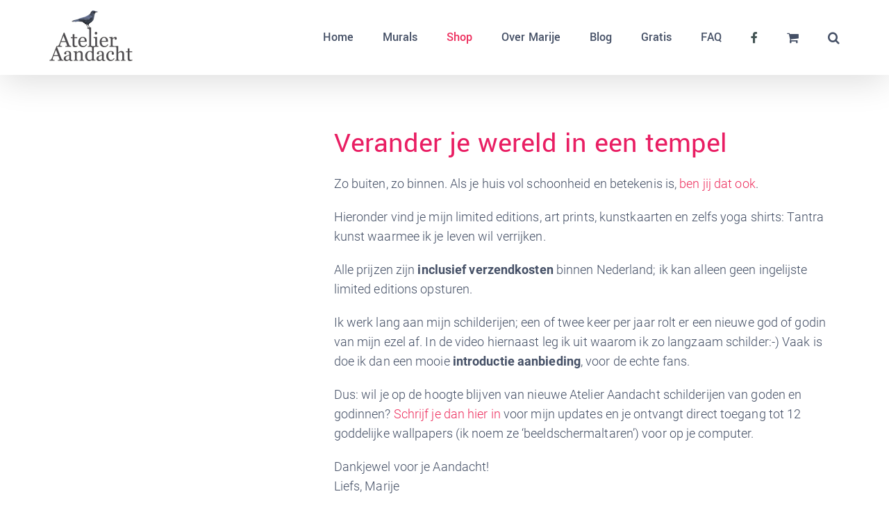

--- FILE ---
content_type: text/html; charset=UTF-8
request_url: https://www.atelieraandacht.nl/shop/?product_count=100&product_orderby=date
body_size: 26283
content:
<!DOCTYPE html><html class="avada-html-layout-wide avada-html-header-position-top avada-has-site-width-percent avada-is-100-percent-template avada-has-site-width-100-percent" lang="nl-NL"
xmlns:fb="http://ogp.me/ns/fb#"><head><script data-no-optimize="1">var litespeed_docref=sessionStorage.getItem("litespeed_docref");litespeed_docref&&(Object.defineProperty(document,"referrer",{get:function(){return litespeed_docref}}),sessionStorage.removeItem("litespeed_docref"));</script> <meta http-equiv="X-UA-Compatible" content="IE=edge" /><meta http-equiv="Content-Type" content="text/html; charset=utf-8"/><meta name="viewport" content="width=device-width, initial-scale=1" /><meta name='robots' content='index, follow, max-image-preview:large, max-snippet:-1, max-video-preview:-1' /><link rel="alternate" hreflang="nl-nl" href="https://www.atelieraandacht.nl/shop/" /><link rel="alternate" hreflang="x-default" href="https://www.atelieraandacht.nl/shop/" /><title>Atelier Aandacht Webshop | Verander je huis in een tempel | Tantra Kunst</title><meta name="description" content="Als je huis vol betekenis en schoonheid is, ben jij dat ook. Unieke Tantra kunst van sensuele goden en godinnen, om je leven te verrijken." /><link rel="canonical" href="https://www.atelieraandacht.nl/shop/" /><meta property="og:locale" content="nl_NL" /><meta property="og:type" content="article" /><meta property="og:title" content="Atelier Aandacht Webshop | Verander je huis in een tempel | Tantra Kunst" /><meta property="og:description" content="Als je huis vol betekenis en schoonheid is, ben jij dat ook. Unieke Tantra kunst van sensuele goden en godinnen, om je leven te verrijken." /><meta property="og:url" content="https://www.atelieraandacht.nl/shop/" /><meta property="og:site_name" content="Atelier Aandacht" /><meta property="article:publisher" content="https://www.facebook.com/AtelierAandacht" /><meta property="article:modified_time" content="2021-09-29T08:05:58+00:00" /><meta property="og:image" content="https://www.atelieraandacht.nl/wp/wp-content/uploads/2018/02/slide-saraswati.jpg" /><meta property="og:image:width" content="1920" /><meta property="og:image:height" content="500" /><meta property="og:image:type" content="image/jpeg" /><meta name="twitter:label1" content="Geschatte leestijd" /><meta name="twitter:data1" content="2 minuten" /> <script type="application/ld+json" class="yoast-schema-graph">{"@context":"https://schema.org","@graph":[{"@type":"WebPage","@id":"https://www.atelieraandacht.nl/shop/","url":"https://www.atelieraandacht.nl/shop/","name":"Atelier Aandacht Webshop | Verander je huis in een tempel | Tantra Kunst","isPartOf":{"@id":"https://www.atelieraandacht.nl/#website"},"primaryImageOfPage":{"@id":"https://www.atelieraandacht.nl/shop/#primaryimage"},"image":{"@id":"https://www.atelieraandacht.nl/shop/#primaryimage"},"thumbnailUrl":"https://www.atelieraandacht.nl/wp/wp-content/uploads/2014/11/Home-Travel-Altars-foto-door-Ko-Smidts-e1543919317920.jpg","datePublished":"2014-05-06T15:11:46+00:00","dateModified":"2021-09-29T08:05:58+00:00","description":"Als je huis vol betekenis en schoonheid is, ben jij dat ook. Unieke Tantra kunst van sensuele goden en godinnen, om je leven te verrijken.","breadcrumb":{"@id":"https://www.atelieraandacht.nl/shop/#breadcrumb"},"inLanguage":"nl-NL","potentialAction":[{"@type":"ReadAction","target":["https://www.atelieraandacht.nl/shop/"]}]},{"@type":"ImageObject","inLanguage":"nl-NL","@id":"https://www.atelieraandacht.nl/shop/#primaryimage","url":"https://www.atelieraandacht.nl/wp/wp-content/uploads/2014/11/Home-Travel-Altars-foto-door-Ko-Smidts-e1543919317920.jpg","contentUrl":"https://www.atelieraandacht.nl/wp/wp-content/uploads/2014/11/Home-Travel-Altars-foto-door-Ko-Smidts-e1543919317920.jpg","width":1600,"height":1000},{"@type":"BreadcrumbList","@id":"https://www.atelieraandacht.nl/shop/#breadcrumb","itemListElement":[{"@type":"ListItem","position":1,"name":"Home","item":"https://www.atelieraandacht.nl/"},{"@type":"ListItem","position":2,"name":"Winkel"}]},{"@type":"WebSite","@id":"https://www.atelieraandacht.nl/#website","url":"https://www.atelieraandacht.nl/","name":"Atelier Aandacht","description":"As Within, So Without","publisher":{"@id":"https://www.atelieraandacht.nl/#organization"},"potentialAction":[{"@type":"SearchAction","target":{"@type":"EntryPoint","urlTemplate":"https://www.atelieraandacht.nl/?s={search_term_string}"},"query-input":{"@type":"PropertyValueSpecification","valueRequired":true,"valueName":"search_term_string"}}],"inLanguage":"nl-NL"},{"@type":"Organization","@id":"https://www.atelieraandacht.nl/#organization","name":"Atelier Aandacht","url":"https://www.atelieraandacht.nl/","logo":{"@type":"ImageObject","inLanguage":"nl-NL","@id":"https://www.atelieraandacht.nl/#/schema/logo/image/","url":"https://www.atelieraandacht.nl/wp/wp-content/uploads/2016/01/Logo-Atelier-Aandacht-Amsterdam.jpg","contentUrl":"https://www.atelieraandacht.nl/wp/wp-content/uploads/2016/01/Logo-Atelier-Aandacht-Amsterdam.jpg","width":870,"height":560,"caption":"Atelier Aandacht"},"image":{"@id":"https://www.atelieraandacht.nl/#/schema/logo/image/"},"sameAs":["https://www.facebook.com/AtelierAandacht"]}]}</script> <link rel='dns-prefetch' href='//static.addtoany.com' /><link rel="alternate" type="application/rss+xml" title="Atelier Aandacht &raquo; feed" href="https://www.atelieraandacht.nl/feed/" /><link rel="alternate" type="application/rss+xml" title="Atelier Aandacht &raquo; reacties feed" href="https://www.atelieraandacht.nl/comments/feed/" /><link rel="alternate" type="application/rss+xml" title="Atelier Aandacht &raquo; Producten feed" href="https://www.atelieraandacht.nl/shop/feed/" /><style id='wp-img-auto-sizes-contain-inline-css' type='text/css'>img:is([sizes=auto i],[sizes^="auto," i]){contain-intrinsic-size:3000px 1500px}
/*# sourceURL=wp-img-auto-sizes-contain-inline-css */</style><style id="litespeed-ccss">body{--wp--preset--color--black:#000;--wp--preset--color--cyan-bluish-gray:#abb8c3;--wp--preset--color--white:#fff;--wp--preset--color--pale-pink:#f78da7;--wp--preset--color--vivid-red:#cf2e2e;--wp--preset--color--luminous-vivid-orange:#ff6900;--wp--preset--color--luminous-vivid-amber:#fcb900;--wp--preset--color--light-green-cyan:#7bdcb5;--wp--preset--color--vivid-green-cyan:#00d084;--wp--preset--color--pale-cyan-blue:#8ed1fc;--wp--preset--color--vivid-cyan-blue:#0693e3;--wp--preset--color--vivid-purple:#9b51e0;--wp--preset--gradient--vivid-cyan-blue-to-vivid-purple:linear-gradient(135deg,rgba(6,147,227,1) 0%,#9b51e0 100%);--wp--preset--gradient--light-green-cyan-to-vivid-green-cyan:linear-gradient(135deg,#7adcb4 0%,#00d082 100%);--wp--preset--gradient--luminous-vivid-amber-to-luminous-vivid-orange:linear-gradient(135deg,rgba(252,185,0,1) 0%,rgba(255,105,0,1) 100%);--wp--preset--gradient--luminous-vivid-orange-to-vivid-red:linear-gradient(135deg,rgba(255,105,0,1) 0%,#cf2e2e 100%);--wp--preset--gradient--very-light-gray-to-cyan-bluish-gray:linear-gradient(135deg,#eee 0%,#a9b8c3 100%);--wp--preset--gradient--cool-to-warm-spectrum:linear-gradient(135deg,#4aeadc 0%,#9778d1 20%,#cf2aba 40%,#ee2c82 60%,#fb6962 80%,#fef84c 100%);--wp--preset--gradient--blush-light-purple:linear-gradient(135deg,#ffceec 0%,#9896f0 100%);--wp--preset--gradient--blush-bordeaux:linear-gradient(135deg,#fecda5 0%,#fe2d2d 50%,#6b003e 100%);--wp--preset--gradient--luminous-dusk:linear-gradient(135deg,#ffcb70 0%,#c751c0 50%,#4158d0 100%);--wp--preset--gradient--pale-ocean:linear-gradient(135deg,#fff5cb 0%,#b6e3d4 50%,#33a7b5 100%);--wp--preset--gradient--electric-grass:linear-gradient(135deg,#caf880 0%,#71ce7e 100%);--wp--preset--gradient--midnight:linear-gradient(135deg,#020381 0%,#2874fc 100%);--wp--preset--font-size--small:13.5px;--wp--preset--font-size--medium:20px;--wp--preset--font-size--large:27px;--wp--preset--font-size--x-large:42px;--wp--preset--font-size--normal:18px;--wp--preset--font-size--xlarge:36px;--wp--preset--font-size--huge:54px;--wp--preset--spacing--20:.44rem;--wp--preset--spacing--30:.67rem;--wp--preset--spacing--40:1rem;--wp--preset--spacing--50:1.5rem;--wp--preset--spacing--60:2.25rem;--wp--preset--spacing--70:3.38rem;--wp--preset--spacing--80:5.06rem;--wp--preset--shadow--natural:6px 6px 9px rgba(0,0,0,.2);--wp--preset--shadow--deep:12px 12px 50px rgba(0,0,0,.4);--wp--preset--shadow--sharp:6px 6px 0px rgba(0,0,0,.2);--wp--preset--shadow--outlined:6px 6px 0px -3px rgba(255,255,255,1),6px 6px rgba(0,0,0,1);--wp--preset--shadow--crisp:6px 6px 0px rgba(0,0,0,1)}*{box-sizing:border-box}.fusion-clearfix{clear:both;zoom:1}.fusion-clearfix:after,.fusion-clearfix:before{content:" ";display:table}.fusion-clearfix:after{clear:both}input[type=search],input[type=submit]{-webkit-appearance:none;-webkit-border-radius:0}input[type=search]::-webkit-search-decoration{-webkit-appearance:none}html{overflow-x:hidden;overflow-y:scroll}body{margin:0;color:#747474;min-width:320px;-webkit-text-size-adjust:100%;font:13px/20px PTSansRegular,Arial,Helvetica,sans-serif}#wrapper{overflow:visible}img{border-style:none;vertical-align:top;max-width:100%;height:auto}a{text-decoration:none}input{font:100% Arial,Helvetica,sans-serif;vertical-align:middle;color:#000}form{margin:0;padding:0;border-style:none}#content:after,.clearfix:after{content:"";display:table;clear:both}#main{padding:55px 10px 45px;clear:both}#content{width:71.1702128%;float:left;min-height:1px}#content.full-width{width:100%}.s{float:none}.post-content p{margin:0 0 20px}.layout-wide-mode #wrapper{width:100%;max-width:none}#sliders-container{position:relative}.fusion-live-search .fusion-search-field{z-index:14}.fusion-live-search .fusion-search-button{z-index:14;position:relative}.fusion-row{margin:0 auto;zoom:1}.fusion-row:after,.fusion-row:before{content:" ";display:table}.fusion-row:after{clear:both}header,main,nav,section{display:block}strong{font-weight:700}iframe{border:none}.screen-reader-text{border:0;clip:rect(1px,1px,1px,1px);-webkit-clip-path:inset(50%);clip-path:inset(50%);height:1px;margin:-1px;overflow:hidden;padding:0;position:absolute!important;width:1px;word-wrap:normal!important}.searchform .fusion-search-form-content{display:-ms-flexbox;display:flex;-ms-flex-align:center;align-items:center;overflow:hidden;width:100%}.searchform .fusion-search-form-content .fusion-search-field{-ms-flex-positive:1;flex-grow:1}.searchform .fusion-search-form-content .fusion-search-field input{color:#aaa9a9;background-color:#fff;border:1px solid #d2d2d2;color:#747474;font-size:13px;padding:8px 15px;height:33px;width:100%;box-sizing:border-box;margin:0;outline:0}.searchform .fusion-search-form-content .fusion-search-button input[type=submit]{background:#000;border:none;border-radius:0;color:#fff;font-size:1em;height:33px;line-height:33px;margin:0;padding:0;width:33px;text-indent:0;font-family:icomoon;font-weight:400;text-shadow:none;-webkit-font-smoothing:antialiased}.fusion-clean-product-image-wrapper .fusion-rollover-content .view-cart{position:relative;z-index:9}.post-content p{margin-top:0;margin-bottom:20px}.fusion-disable-outline input{outline:0}.fusion-header-wrapper{position:relative;z-index:10010}.fusion-header-sticky-height{display:none}.fusion-header{padding-left:30px;padding-right:30px;-webkit-backface-visibility:hidden;backface-visibility:hidden}.fusion-mobile-logo{display:none}.fusion-logo{display:block;float:left;max-width:100%;zoom:1}.fusion-logo:after,.fusion-logo:before{content:" ";display:table}.fusion-logo:after{clear:both}.fusion-logo a{display:block;max-width:100%}.fusion-logo img{width:auto}.fusion-main-menu{float:right;position:relative;z-index:200;overflow:hidden}.fusion-main-menu>ul>li:last-child{padding-right:0}.fusion-main-menu>ul>li>a>.fusion-megamenu-icon{width:auto}.fusion-main-menu ul{list-style:none;margin:0;padding:0}.fusion-main-menu ul a{display:block;box-sizing:content-box}.fusion-main-menu li{float:left;margin:0;padding:0;position:relative}.fusion-main-menu>ul>li{padding-right:45px}.fusion-main-menu>ul>li>a{display:-ms-flexbox;display:flex;-ms-flex-align:center;align-items:center;line-height:1;-webkit-font-smoothing:subpixel-antialiased}.fusion-main-menu>ul>li>a.fusion-flex-link{text-align:center;box-sizing:border-box}.fusion-main-menu .fusion-custom-menu-item-contents{position:absolute;left:auto;right:0;visibility:hidden;opacity:0}.fusion-main-menu .fusion-main-menu-search a{font-family:icomoon}.fusion-main-menu .fusion-main-menu-search a:after{border-radius:50%;content:"\f002"}.fusion-main-menu .fusion-main-menu-search .fusion-custom-menu-item-contents{display:none;padding:25px;text-align:right;border:1px solid transparent}.fusion-main-menu .fusion-main-menu-cart>a{font-family:icomoon}.fusion-main-menu .fusion-main-menu-cart>a:after{border-radius:50%;content:"\f07a"}.fusion-megamenu-icon{display:inline-block;width:26px}.fusion-sticky-logo-1.fusion-header-v1 .fusion-sticky-logo{display:none}.fusion-mobile-nav-holder{display:none;clear:both;color:#333}.fusion-header-shadow:after{content:"";z-index:99996;position:absolute;top:0;height:100%}.fusion-header-shadow:after{left:0;width:100%}.fusion-header-shadow>div{box-shadow:0 10px 50px -2px rgba(0,0,0,.14)}body:not(.fusion-header-layout-v6) .fusion-header{-webkit-transform:translate3d(0,0,0);-moz-transform:none}body:not(.fusion-header-layout-v6).fusion-top-header .fusion-main-menu>ul>li>a.fusion-bar-highlight{box-sizing:border-box}.fusion-top-header.menu-text-align-center .fusion-main-menu>ul>li>a{-ms-flex-pack:center;justify-content:center}.fusion-body .fusion-main-menu .fusion-main-menu-icon{border-color:transparent}body.fusion-top-header.avada-sticky-shrinkage .fusion-header-wrapper:not(.fusion-is-sticky) .fusion-main-menu>ul>li>a.fusion-flex-link{line-height:1!important}.avada-footer-fx-sticky{height:100%}.avada-footer-fx-sticky #boxed-wrapper,.avada-footer-fx-sticky #wrapper{display:-ms-flexbox;display:flex;-ms-flex-direction:column;flex-direction:column;height:100%}.avada-footer-fx-sticky #main{-ms-flex-positive:1;flex-grow:1}[class^=fusion-icon-]{font-family:icomoon!important;speak:none;font-style:normal;font-weight:400;font-variant:normal;text-transform:none;line-height:1;-webkit-font-smoothing:antialiased;-moz-osx-font-smoothing:grayscale}.woocommerce-container{margin:56px auto 42px auto!important}#main{padding-top:108px!important}#main .fullwidth-box .fusion-row,.fusion-header .fusion-row{margin:0 auto}.fusion-header-wrapper{position:fixed!important;height:108px!important;width:100%;background:#fff!important}.fusion-header{height:108px!important;overflow:hidden!important}.fusion-header .fusion-logo-link img{height:80px!important}.fusion-header .fusion-logo{margin:10px 0 18px!important}.fusion-main-menu .fusion-main-menu-search .fusion-custom-menu-item-contents{background-color:transparent!important;border-color:transparent!important;height:108px!important;width:300px!important}.facebook .menu-text{font-family:'Yantramanav';font-weight:500;font-size:16px;letter-spacing:0px}.facebook .fa{font-size:16px!important;line-height:36px!important}.catalog-ordering{display:none!important}.fusion-rollover .star-rating{display:none!important}@media only screen and (max-width:480px){#main .fullwidth-box .fusion-row,.fusion-header .fusion-row,.woocommerce-container{width:100%!important;margin:0 auto!important}}@media only screen and (min-width:481px) and (max-width:767px){#main .fullwidth-box .fusion-row,.fusion-header .fusion-row,.woocommerce-container{width:419px!important}}@media only screen and (min-width:768px) and (max-width:991px){#main .fullwidth-box .fusion-row,.fusion-header .fusion-row,.woocommerce-container{width:706px!important}}@media only screen and (min-width:992px) and (max-width:1199px){#main .fullwidth-box .fusion-row,.fusion-header .fusion-row,.woocommerce-container{width:930px!important}}@media only screen and (max-width:1000px){.fusion-header-wrapper{position:relative!important;height:auto!important}.fusion-header{height:auto!important;overflow:visible!important}#main{padding-top:0!important}}@media only screen and (min-width:1200px) and (max-width:1599px){#main .fullwidth-box .fusion-row,.fusion-header .fusion-row,.woocommerce-container{width:1138px!important}}@media only screen and (min-width:1600px){#main .fullwidth-box .fusion-row,.fusion-header .fusion-row,.woocommerce-container{width:1300px!important}}.star-rating{width:5.2em!important}.searchform input{padding-left:10px}.fusion-body .fusion-header-shadow:after{display:none}:root{--button_padding:11px 23px;--button_font_size:13px;--button_line_height:16px}html:not(.avada-html-layout-boxed):not(.avada-html-layout-framed),html:not(.avada-html-layout-boxed):not(.avada-html-layout-framed) body{background-color:var(--bg_color);background-blend-mode:var(--bg-color-overlay)}body{background-image:var(--bg_image);background-repeat:var(--bg_repeat)}#main,.layout-wide-mode #main,.layout-wide-mode #wrapper,body,html{background-color:var(--content_bg_color)}#main{background-image:var(--content_bg_image);background-repeat:var(--content_bg_repeat)}.fusion-header-wrapper .fusion-row{padding-left:var(--header_padding-left);padding-right:var(--header_padding-right)}.fusion-header .fusion-row{padding-top:var(--header_padding-top);padding-bottom:var(--header_padding-bottom)}.layout-wide-mode.avada-has-header-100-width .fusion-header-wrapper .fusion-row{max-width:100%}.fusion-top-header .fusion-header{background-color:var(--header_bg_color)}.star-rating span:before,.star-rating:before{color:var(--primary_color)}.fusion-image-wrapper .fusion-rollover .fusion-rollover-content a{color:var(--image_rollover_text_color)}.searchform .fusion-search-form-content .fusion-search-button input[type=submit],.searchform .fusion-search-form-content .fusion-search-field input,input.s{height:var(--form_input_height);padding-top:0;padding-bottom:0}.searchform .fusion-search-form-content .fusion-search-button input[type=submit]{width:var(--form_input_height)}.searchform .fusion-search-form-content .fusion-search-button input[type=submit]{line-height:var(--form_input_height)}.fusion-main-menu .fusion-main-menu-search .fusion-custom-menu-item-contents{width:var(--form_input_height-main-menu-search-width)}input.s{background-color:var(--form_bg_color);font-size:var(--form_text_size);color:var(--form_text_color)}.searchform .fusion-search-form-content .fusion-search-field input{background-color:var(--form_bg_color);font-size:var(--form_text_size)}.catalog-ordering a,.order-dropdown ul li a,.order-dropdown>li:after,.searchform .fusion-search-form-content .fusion-search-field input{color:var(--form_text_color)}.searchform .s::-moz-placeholder,input::-moz-placeholder{color:var(--form_text_color)}.searchform .s::-webkit-input-placeholder,input::-webkit-input-placeholder{color:var(--form_text_color)}.searchform .s::-ms-input-placeholder,input::-ms-input-placeholder{color:var(--form_text_color)}.searchform .fusion-search-form-content .fusion-search-field input,input.s{border-width:var(--form_border_width);border-color:var(--form_border_color);border-radius:var(--form_border_radius)}.fusion-search-form-classic .searchform .fusion-search-form-content{border-radius:var(--form_border_radius);border-width:var(--form_border_width)}:root{--adminbar-height:32px}@media screen and (max-width:782px){:root{--adminbar-height:46px}}#main .fusion-row,.fusion-header-wrapper .fusion-row{max-width:var(--site_width)}.width-100 .fusion-fullwidth,.width-100 .nonhundred-percent-fullwidth{margin-left:var(--hundredp_padding-hundred_percent_negative_margin);margin-right:var(--hundredp_padding-hundred_percent_negative_margin)}html.avada-has-site-width-percent body #main.width-100>.fusion-row,html.avada-has-site-width-percent body.avada-responsive #main.width-100>.fusion-row{padding-left:0;padding-right:0}html.avada-has-site-width-percent .width-100 .fullwidth-box{margin-left:var(--hundredp_padding-hundred_percent_negative_margin);margin-right:var(--hundredp_padding-hundred_percent_negative_margin)}html.avada-has-site-width-percent.avada-has-site-width-100-percent #main .fusion-row,html.avada-has-site-width-percent.avada-has-site-width-100-percent .fusion-header{padding-left:var(--hundredp_padding);padding-right:var(--hundredp_padding)}#main{padding-left:30px;padding-right:30px;padding-top:var(--main_padding-top);padding-bottom:var(--main_padding-bottom)}#main.width-100{padding-left:var(--hundredp_padding-fallback_to_zero);padding-right:var(--hundredp_padding-fallback_to_zero)}html.avada-is-100-percent-template #main{padding-left:0;padding-right:0}html.avada-is-100-percent-template #main.width-100{padding-left:var(--hundredp_padding-fallback_to_zero);padding-right:var(--hundredp_padding-fallback_to_zero)}.fusion-bottom-frame,.fusion-boxed-shadow,.fusion-sides-frame,.fusion-top-frame{display:none}.layout-wide-mode #wrapper{width:100%;max-width:none}.fusion-header .fusion-logo{margin:var(--logo_margin-top) var(--logo_margin-right) var(--logo_margin-bottom) var(--logo_margin-left)}.fusion-main-menu>ul>li{padding-right:var(--nav_padding)}.fusion-main-menu>ul>li>a{border-color:transparent}.fusion-main-menu>ul>li>a>.fusion-megamenu-icon{font-size:var(--menu_icon_size);color:var(--menu_icon_color)}.avada-menu-icon-position-left .fusion-main-menu>ul>li>a>.fusion-megamenu-icon{padding-right:.45em}.fusion-main-menu .fusion-custom-menu-item-contents{font-family:var(--body_typography-font-family);font-weight:var(--body_typography-font-weight)}.fusion-main-menu .fusion-main-menu-search .fusion-custom-menu-item-contents{background-color:var(--menu_sub_bg_color);border-color:var(--menu_sub_sep_color)}.fusion-main-menu .fusion-main-menu-icon:after{color:var(--nav_typography-color)}.fusion-main-menu .fusion-main-menu-cart{font-size:var(--nav_dropdown_font_size)}body:not(.fusion-header-layout-v6) .fusion-main-menu>ul>li>a{height:var(--nav_height)}.avada-menu-highlight-style-bar:not(.fusion-header-layout-v6) .fusion-main-menu>ul>li>a{border-top-width:var(--nav_highlight_border);border-top-style:solid}.fusion-main-menu>ul>li>a{font-family:var(--nav_typography-font-family);font-weight:var(--nav_typography-font-weight);font-size:var(--nav_typography-font-size);letter-spacing:var(--nav_typography-letter-spacing);font-style:var(--nav_typography-font-style,normal)}.fusion-main-menu>ul>li>a{color:var(--nav_typography-color)}.fusion-body .fusion-main-menu .current-menu-item>a,.fusion-body .fusion-main-menu .current_page_item>a{border-color:var(--menu_hover_first_color);color:var(--menu_hover_first_color)}.fusion-body .fusion-main-menu .current-menu-item:not(.fusion-main-menu-cart)>a:before{border-color:var(--menu_hover_first_color);color:var(--menu_hover_first_color)}.fusion-image-wrapper .fusion-rollover .fusion-rollover-content a,body{font-family:var(--body_typography-font-family);font-weight:var(--body_typography-font-weight);letter-spacing:var(--body_typography-letter-spacing);font-style:var(--body_typography-font-style,normal)}body{font-size:var(--body_typography-font-size)}.fusion-image-wrapper .fusion-rollover .fusion-rollover-content a,body{line-height:var(--body_typography-line-height)}.fusion-main-menu .fusion-custom-menu-item-contents,body{color:var(--body_typography-color)}.fusion-rollover a,body a,body a:after,body a:before{color:var(--link_color)}.post-content h1{font-family:var(--h1_typography-font-family);font-weight:var(--h1_typography-font-weight);line-height:var(--h1_typography-line-height);letter-spacing:var(--h1_typography-letter-spacing);font-style:var(--h1_typography-font-style,normal)}.post-content h1{font-size:var(--h1_typography-font-size)}.post-content h1{color:var(--h1_typography-color)}h1{margin-top:var(--h1_typography-margin-top);margin-bottom:var(--h1_typography-margin-bottom)}.fusion-search-form-classic .searchform .fusion-search-form-content .fusion-search-field input{border-right:none;border-top-right-radius:0;border-bottom-right-radius:0}.woocommerce .woocommerce-container{width:100%}.catalog-ordering{margin-bottom:32px}.catalog-ordering a{color:#333}.catalog-ordering .order li a{background:#fbfaf9;border:1px solid #dbdbdb;display:block;font-size:12px;text-align:center}.orderby-order-container{display:inline-block;vertical-align:top}.catalog-ordering>ul,.orderby-order-container>ul{display:inline-block;vertical-align:top;list-style:none;margin:0 6px 10px 0;padding:0}.catalog-ordering>ul,.order-dropdown ul li a,.order-dropdown>li:after,.orderby-order-container>ul{height:39px;line-height:39px}.order-dropdown,.order-dropdown ul li a{width:185px}.catalog-ordering .order,.order-dropdown>li:after{width:39px}.order-dropdown{position:relative;z-index:100}.order-dropdown ul{margin:0;padding:0;list-style:none;display:none;background:#fbfaf9}.order-dropdown ul li a{background:#fbfaf9;border:1px solid #dbdbdb;border-top:0;display:block;font-size:12px;padding:0 13px}.order-dropdown ul li a strong{font-weight:400}.order-dropdown .current-li{background:#fbfaf9;border:1px solid #dbdbdb;display:block;padding:0 13px;font-size:12px}.order-dropdown>li{position:relative;z-index:99}.order-dropdown>li:after{display:block;font-family:IcoMoon;content:'\e61f';font-size:9px;z-index:101;position:absolute;top:0;right:0;text-align:center;border-left:1px solid #dbdbdb}.order-dropdown li ul li{overflow:hidden}.current-li-content{display:block;overflow:hidden;width:133px}.star-rating{display:inline-block;overflow:hidden;position:relative;height:1em;line-height:1em;font-size:1em;width:5.1em;font-family:icomoon}.star-rating:before{content:'\f006\f006\f006\f006\f006';float:left;top:0;left:0;position:absolute;letter-spacing:.1em}.star-rating span{overflow:hidden;float:left;top:0;left:0;position:absolute;padding-top:1.5em}.star-rating span:before{content:'\f005\f005\f005\f005\f005';top:0;position:absolute;left:0;letter-spacing:.1em}.cart-loading{display:none;z-index:100;position:absolute;top:50%;left:0;right:0;transform:translateY(-50%);text-align:center}.cart-loading .fusion-icon-spinner{animation:mask 3s infinite alternate;display:inline-block;line-height:70px}.cart-loading i{display:inline-block;height:70px;width:70px;line-height:70px;border-radius:50%;background-clip:padding-box;background-color:rgba(0,0,0,.8);font-size:25px;color:#fff}.cart-loading .view-cart{margin-top:10px}@keyframes mask{25%{transform:rotate(270deg)}50%{transform:rotate(90deg)}75%{transform:rotate(360deg)}100%{transform:rotate(180deg)}}.fusion-woo-product-design-clean .products .fusion-rollover .star-rating{margin:0 auto}.fusion-clean-product-image-wrapper .cart-loading{position:relative;transform:none;top:auto;bottom:auto;right:auto;left:auto;margin:0 0 5px;height:100%;width:100%;border-radius:0;background-clip:padding-box;font-size:14px;line-height:normal;text-transform:uppercase}#wrapper .fusion-clean-product-image-wrapper .cart-loading{background-color:transparent}.fusion-clean-product-image-wrapper .cart-loading i{font-size:32px;line-height:70px}.fusion-clean-product-image-wrapper .cart-loading .view-cart{display:none}.fusion-woo-product-design-clean .products .fusion-rollover .star-rating span:before,.fusion-woo-product-design-clean .products .fusion-rollover .star-rating:before{color:var(--image_rollover_icon_color)}body .catalog-ordering .order li a,body .order-dropdown,body .order-dropdown a,body .order-dropdown ul li a,body .order-dropdown>li:after{color:var(--woo_dropdown_text_color)}.catalog-ordering .order li a,.order-dropdown .current-li,.order-dropdown ul li a,.order-dropdown>li:after{border-color:var(--woo_dropdown_border_color)}.catalog-ordering .order li a,.order-dropdown .current-li,.order-dropdown ul li a{background-color:var(--woo_dropdown_bg_color)}html{height:100%}:root{--site_width:100%;--margin_offset-top:0px;--margin_offset-bottom:0px;--margin_offset-top-no-percent:0px;--margin_offset-bottom-no-percent:0px;--main_padding-top:56px;--main_padding-top-or-55px:56px;--main_padding-bottom:36px;--hundredp_padding:35px;--hundredp_padding-fallback_to_zero:35px;--hundredp_padding-hundred_percent_negative_margin:-35px;--sidebar_width:23%;--sidebar_gutter:6%;--sidebar_2_1_width:21%;--sidebar_2_2_width:21%;--dual_sidebar_gutter:3%;--primary_color:#18083f;--primary_color-7a:rgba(24,8,63,.7);--primary_color-85a:rgba(24,8,63,.85);--primary_color-2a:rgba(24,8,63,.2);--header_bg_image:;--header_bg_repeat:no-repeat;--side_header_width:280px;--header_padding-top:0;--header_padding-bottom:0;--header_padding-left:0px;--header_padding-right:0px;--menu_highlight_background:#a0ce4e;--menu_arrow_size-width:23px;--menu_arrow_size-height:12px;--menu_arrow_size-width-header_border_color_condition_5:;--nav_highlight_border:0px;--nav_padding:42px;--nav_padding-no-zero:42px;--dropdown_menu_top_border_size:3px;--dropdown_menu_width:180px;--mainmenu_dropdown_vertical_padding:7px;--menu_sub_bg_color:#f2efef;--menu_bg_hover_color:#f8f8f8;--menu_sub_sep_color:#dcdadb;--menu_h45_bg_color:#fff;--nav_typography-font-family:Yantramanav;--nav_typography-font-weight:500;--nav_typography-font-size:18px;--nav_typography-font-style:;--nav_typography-letter-spacing:0px;--nav_typography-color:#455066;--nav_typography-color-65a:rgba(69,80,102,.65);--nav_typography-color-35a:rgba(69,80,102,.35);--menu_hover_first_color:#ed2f5e;--menu_hover_first_color-65a:rgba(237,47,94,.65);--menu_sub_color:#455;--nav_dropdown_font_size:14px;--flyout_menu_icon_font_size:20px;--flyout_menu_icon_font_size_px:20px;--snav_font_size:14px;--sec_menu_lh:28px;--header_top_menu_sub_color:#747474;--mobile_menu_icons_top_margin:0px;--mobile_menu_nav_height:42px;--mobile_header_bg_color:#fff;--mobile_menu_background_color:#fff;--mobile_menu_hover_color:#fff;--mobile_menu_border_color:#fff;--mobile_menu_toggle_color:#dadada;--mobile_menu_typography-font-family:Yantramanav;--mobile_menu_typography-font-size:16px;--mobile_menu_typography-font-weight:500;--mobile_menu_typography-line-height:35px;--mobile_menu_typography-letter-spacing:0px;--mobile_menu_typography-color:#455066;--mobile_menu_typography-font-style:;--mobile_menu_typography-font-size-30-or-24px:24px;--mobile_menu_typography-font-size-open-submenu:var(--mobile_menu_typography-font-size,13px);--mobile_menu_font_hover_color:#ed2f5e;--menu_icon_size:21px;--logo_alignment:left;--logo_background_color:#a0ce4e;--slidingbar_width:300px;--slidingbar_width-percent_to_vw:300px;--slidingbar_content_padding-top:35px;--slidingbar_content_padding-bottom:35px;--slidingbar_content_padding-left:10px;--slidingbar_content_padding-right:10px;--slidingbar_bg_color:#363839;--slidingbar_divider_color:#282a2b;--slidingbar_link_color:#bfbfbf;--slidingbar_link_color_hover:#a0ce4e;--footer_divider_color:#505152;--footer_headings_typography-font-family:Roboto;--footer_headings_typography-font-size:15px;--footer_headings_typography-font-weight:400;--footer_headings_typography-line-height:24px;--footer_headings_typography-font-style:;--footer_headings_typography-letter-spacing:0px;--footer_headings_typography-color:#455;--footer_text_color:#455;--sidebar_bg_color:rgba(255,255,255,0);--bg_image:none;--bg_repeat:no-repeat;--bg_color:#fff;--bg-color-overlay:normal;--bg_pattern:url("//www.atelieraandacht.nl/wp/wp-content/themes/Avada/assets/images/patterns/pattern1.png");--content_bg_color:#fff;--content_bg_image:none;--content_bg_repeat:no-repeat;--body_typography-font-family:Roboto;--body_typography-font-size:18px;--body_typography-font-weight:300;--body_typography-font-style:;--body_typography-line-height:28px;--body_typography-letter-spacing:.1px;--body_typography-color:#455066;--link_color:#ed2f5e;--link_color-8a:rgba(237,47,94,.8);--h1_typography-font-family:Yantramanav;--h1_typography-font-weight:400;--h1_typography-line-height:1.1;--h1_typography-letter-spacing:0px;--h1_typography-font-style:;--h1_typography-font-size:42px;--h1_typography-color:#e91e63;--h1_typography-margin-top:0;--h1_typography-margin-bottom:21px;--h2_typography-font-family:Yantramanav;--h2_typography-font-weight:400;--h2_typography-line-height:1.1;--h2_typography-letter-spacing:1px;--h2_typography-font-style:;--h2_typography-font-size:28px;--h2_typography-color:#e91e63;--h2_typography-margin-top:0;--h2_typography-margin-bottom:21px;--h3_typography-font-family:Yantramanav;--h3_typography-font-weight:400;--h3_typography-line-height:1.1;--h3_typography-letter-spacing:1px;--h3_typography-font-style:;--h3_typography-font-size:28px;--h3_typography-color:#ed2f5e;--h3_typography-margin-top:0;--h3_typography-margin-bottom:21px;--h4_typography-font-family:Yantramanav;--h4_typography-font-weight:300;--h4_typography-line-height:1.2;--h4_typography-letter-spacing:1px;--h4_typography-font-style:;--h4_typography-font-size:21px;--h4_typography-color:#ed2f5e;--h4_typography-margin-top:0;--h4_typography-margin-bottom:14px;--h5_typography-font-family:Yantramanav;--h5_typography-font-weight:400;--h5_typography-line-height:1.4;--h5_typography-letter-spacing:0px;--h5_typography-font-style:;--h5_typography-font-size:14px;--h5_typography-color:#ed2f5e;--h5_typography-margin-top:0;--h5_typography-margin-bottom:14px;--h6_typography-font-family:Yantramanav;--h6_typography-font-weight:400;--h6_typography-line-height:1.4;--h6_typography-letter-spacing:0px;--h6_typography-font-style:;--h6_typography-font-size:11px;--h6_typography-color:#ed2f5e;--h6_typography-margin-top:0;--h6_typography-margin-bottom:14px;--post_title_typography-font-family:Yantramanav;--post_title_typography-font-weight:400;--post_title_typography-line-height:35px;--post_title_typography-letter-spacing:1px;--post_title_typography-font-style:;--post_title_typography-font-size:28px;--post_title_typography-color:#150d42;--post_titles_extras_typography-font-family:Yantramanav;--post_titles_extras_typography-font-weight:400;--post_titles_extras_typography-line-height:1.5;--post_titles_extras_typography-letter-spacing:1px;--post_titles_extras_typography-font-style:;--post_titles_extras_typography-font-size:16px;--post_titles_extras_typography-color:#ed2f5e;--blog_archive_grid_column_spacing:40px;--dates_box_color:#fff;--meta_font_size:12px;--portfolio_archive_column_spacing:20px;--portfolio_meta_font_size:16px;--social_bg_color:#f6f6f6;--social_bg_color-0-transparent:;--sharing_social_links_icon_color:#fff;--sharing_social_links_box_color:#e8e8e8;--sharing_social_links_boxed_padding:8px;--slider_nav_box_dimensions-width:30px;--slider_nav_box_dimensions-height:30px;--slider_arrow_size:14px;--es_caption_font_size:20px;--privacy_bg_color:rgba(0,0,0,.1);--privacy_color:rgba(0,0,0,.3);--privacy_bar_padding-top:15px;--privacy_bar_padding-bottom:15px;--privacy_bar_padding-left:30px;--privacy_bar_padding-right:30px;--privacy_bar_bg_color:#363839;--privacy_bar_font_size:13px;--privacy_bar_color:#8c8989;--privacy_bar_link_color:#bfbfbf;--privacy_bar_link_hover_color:#a0ce4e;--privacy_bar_headings_color:#ddd;--image_rollover_icon_size:15px;--image_rollover_text_color:#fff;--pagination_width_height:30px;--pagination_box_padding-width:6px;--pagination_box_padding-height:2px;--pagination_border_width:1px;--pagination_border_radius:0px;--pagination_font_size:12px;--form_input_height:29px;--form_input_height-main-menu-search-width:250px;--form_bg_color:#fff;--form_text_size:13px;--form_text_color:#12063a;--form_text_color-35a:rgba(18,6,58,.35);--form_border_width:1px;--form_border_color:#d2d2d2;--form_focus_border_color:#d2d2d2;--form_border_radius:0px;--timeline_bg_color:rgba(255,255,255,0);--timeline_bg_color-20px-transparent:;--timeline_bg_color-not-transparent:#fff;--timeline_color:#ccc;--grid_separator_color:#ebeaea;--woocommerce_product_box_content_padding-top:20px;--woocommerce_product_box_content_padding-bottom:20px;--woocommerce_product_box_content_padding-left:20px;--woocommerce_product_box_content_padding-right:20px;--qty_bg_color:#fbfaf9;--qty_bg_hover_color:#fff;--woo_dropdown_bg_color:#fbfaf9;--woo_dropdown_bg_color-1l:#fff;--woo_dropdown_text_color:#333;--woo_dropdown_border_color:#dbdbdb;--woo_cart_bg_color:#fafafa;--woo_icon_font_size:12px;--carousel_nav_color:rgba(0,0,0,.6);--carousel_hover_color:rgba(0,0,0,.7);--button_typography-font-family:Roboto;--button_typography-font-weight:500;--button_typography-letter-spacing:.5px;--button_typography-font-style:;--button_text_transform:uppercase;--button_gradient_top_color:#e85c8b;--button_gradient_bottom_color:#e85c8b;--button_gradient_top_color_hover:#5aabd6;--button_gradient_bottom_color_hover:#5aabd6;--button_accent_color:#fff;--button_accent_hover_color:#fff;--button_bevel_color:#fff;--button_box_shadow:none;--button_border_width:0px;--button_border_radius:20px;--button_border_color:#fff;--button_border_hover_color:#fff;--checklist_icons_color:#fff;--checklist_circle_color:#67b7e1;--checklist_divider_color:#e0dede;--countdown_background_color:#67b7e1;--countdown_counter_box_color:#333;--countdown_counter_text_color:#fff;--countdown_heading_text_color:#fff;--icon_circle_color:#333;--icon_border_color:#333;--icon_color:rgba(96,125,139,.03);--pricing_box_color:#62a2c4;--sep_color:#e0dede;--tabs_bg_color:#fff;--tabs_inactive_color:#ebeaea;--tabs_border_color:#ebeaea;--testimonial_bg_color:#f6f6f6;--testimonial_text_color:#747474;--title_border_color:#e0dede;--accordian_inactive_color:#333;--accordian_active_color:#317782}.fusion-header{--header_bg_color:#fff;--archive_header_bg_color:#fff}.fusion-header-wrapper{--header_border_color:#e5e5e5}.fusion-header-wrapper{--header_sticky_bg_color:#fff}.fusion-main-menu{--header_sticky_menu_color:#455066;--header_sticky_nav_font_size:16px;--nav_height:108px;--mobile_nav_padding:35px;--menu_text_align:center;--menu_thumbnail_size-width:26px;--menu_thumbnail_size-height:14px}.fusion-main-menu{--header_sticky_nav_padding:42px}.fusion-header{--top-bar-height:21.5px}.fusion-megamenu-icon{--menu_icon_color:#455;--menu_icon_hover_color:#ed6688}.fusion-logo{--logo_margin-top:31px;--logo_margin-bottom:31px;--logo_margin-left:0px;--logo_margin-right:0px}@media only screen and (max-width:1000px){.woocommerce-container{order:1}.fusion-mobile-logo-1 .fusion-standard-logo{display:none}.fusion-mobile-logo{display:inline-block}}.fa{-moz-osx-font-smoothing:grayscale;-webkit-font-smoothing:antialiased;display:inline-block;font-style:normal;font-variant:normal;text-rendering:auto;line-height:1}.fa{font-family:"Font Awesome 5 Free";font-weight:900}.fa-facebook:before{content:"\f09a"}.fa.fa-facebook{font-family:"Font Awesome 5 Brands";font-weight:400}.fa.fa-facebook:before{content:"\f39e"}.clearfix{clear:both}.fusion-clearfix{zoom:1;clear:both}.fusion-clearfix:after,.fusion-clearfix:before{content:" ";display:table}.fusion-clearfix:after{clear:both}.fusion-builder-row{width:100%;margin:0 auto}.fusion-builder-row:after{clear:both;content:" ";display:table}.fusion-fullwidth{position:relative}.fusion-fullwidth .fusion-row{position:relative;z-index:10}.fusion-column-first{clear:left}.fusion-rollover a{text-decoration:none;-webkit-box-shadow:none!important;box-shadow:none!important}#wrapper #main .fullwidth-box .fusion-row{padding-left:0;padding-right:0}.fusion-layout-column{position:relative;float:left;margin-bottom:20px}.fusion-layout-column .fusion-column-wrapper{min-height:1px}.fusion-layout-column.fusion-one-third{width:33.3333%}.fusion-layout-column.fusion-two-third{width:66.6666%}.fusion-layout-column.fusion-column-last{margin-left:0;margin-right:0}body:not(.avada-image-rollover-direction-left) .fusion-image-wrapper .fusion-rollover .fusion-rollover-content a{color:var(--image_rollover_text_color)}.fusion-woo-product-design-clean .products .fusion-rollover .star-rating span:before,.fusion-woo-product-design-clean .products .fusion-rollover .star-rating:before{color:var(--image_rollover_icon_color)}[class^=fusion-icon-]{font-family:icomoon!important;speak:none;font-style:normal;font-weight:400;font-variant:normal;text-transform:none;line-height:1;-webkit-font-smoothing:antialiased;-moz-osx-font-smoothing:grayscale}.fusion-icon-arrow-down2:before{content:"\e621"}.fusion-icon-spinner:before{content:"\f110"}.fusion-builder-row.fusion-row{max-width:var(--site_width)}@media only screen and (min-width:1001px){.fusion-icon-only-link .menu-title{display:none}.fusion-main-menu>ul>li>a.fusion-icon-only-link>.fusion-megamenu-icon{padding:0}}@media only screen and (max-width:1000px){@media only screen and (-webkit-min-device-pixel-ratio:1.5),only screen and (min-resolution:144dpi),only screen and (min-resolution:1.5dppx){.fusion-mobile-logo{display:inline-block}}.fusion-body .fusion-header-wrapper .fusion-header{background-color:var(--mobile_header_bg_color)}}@media only screen and (max-width:1000px){.fusion-header .fusion-row{padding-left:0;padding-right:0}.fusion-header-wrapper .fusion-row{padding-left:0;padding-right:0;max-width:100%}.fusion-mobile-menu-design-classic.fusion-header-v1 .fusion-header{padding-top:20px;padding-bottom:20px}.fusion-mobile-menu-design-classic.fusion-header-v1 .fusion-logo,.fusion-mobile-menu-design-classic.fusion-header-v1 .fusion-logo a{float:none;text-align:center;margin:0!important}.fusion-mobile-menu-design-classic.fusion-header-v1 .fusion-mobile-nav-holder{display:block;margin-top:20px}.fusion-mobile-menu-design-classic.fusion-header-v1 .fusion-main-menu{display:none}}@media only screen and (max-width:1000px){.fusion-layout-column{margin-left:0!important;margin-right:0!important}.fusion-body .fusion-layout-column{width:100%!important}#wrapper{width:auto!important}#content.full-width{margin-bottom:0}.fullwidth-box{background-attachment:scroll!important}}@media only screen and (max-width:1000px){#content{width:100%!important;margin-left:0!important}#main>.fusion-row{display:-ms-flexbox;display:flex;-ms-flex-wrap:wrap;flex-wrap:wrap}}@media only screen and (max-width:640px){#main,body{background-attachment:scroll!important}#content{width:100%!important;margin-left:0!important}}@media only screen and (max-device-width:640px){#wrapper{width:auto!important;overflow-x:hidden!important}.fullwidth-box{background-attachment:scroll!important}#content{width:100%!important;float:none!important;margin-left:0!important;margin-bottom:50px}#content.full-width{margin-bottom:0}}@media only screen and (max-width:1000px){#wrapper .catalog-ordering>ul{float:none!important;margin-left:auto!important;margin-right:auto!important}#wrapper .catalog-ordering{margin-bottom:50px}#wrapper .catalog-ordering .order{margin:0}#wrapper .orderby-order-container{display:-ms-flexbox;display:flex;-ms-flex-align:center;align-items:center;-ms-flex-pack:justify;justify-content:space-between;margin:0 auto 10px;width:225px;float:none}#wrapper .order-dropdown.orderby{width:176px;margin:0;z-index:101}#wrapper .order-dropdown.orderby li a{max-width:100%}#wrapper .order-dropdown.sort-count{display:block;width:225px}#wrapper .order-dropdown.sort-count ul a{width:225px}}@media only screen and (max-width:1000px){.fusion-layout-column{margin-left:0!important;margin-right:0!important;width:100%!important}}.screen-reader-text{clip:rect(1px,1px,1px,1px);word-wrap:normal!important;border:0;clip-path:inset(50%);height:1px;margin:-1px;overflow:hidden;overflow-wrap:normal!important;padding:0;position:absolute!important;width:1px}</style><link rel="preload" data-asynced="1" data-optimized="2" as="style" onload="this.onload=null;this.rel='stylesheet'" href="https://www.atelieraandacht.nl/wp/wp-content/litespeed/css/ad488f72a3451fc3e075fdd25023e1af.css?ver=fb9dd" /><script data-optimized="1" type="litespeed/javascript" data-src="https://www.atelieraandacht.nl/wp/wp-content/plugins/litespeed-cache/assets/js/css_async.min.js"></script> <style id='classic-theme-styles-inline-css' type='text/css'>/*! This file is auto-generated */
.wp-block-button__link{color:#fff;background-color:#32373c;border-radius:9999px;box-shadow:none;text-decoration:none;padding:calc(.667em + 2px) calc(1.333em + 2px);font-size:1.125em}.wp-block-file__button{background:#32373c;color:#fff;text-decoration:none}
/*# sourceURL=/wp-includes/css/classic-themes.min.css */</style><style id='woocommerce-inline-inline-css' type='text/css'>.woocommerce form .form-row .required { visibility: visible; }
/*# sourceURL=woocommerce-inline-inline-css */</style><style id='wpml-legacy-dropdown-0-inline-css' type='text/css'>.wpml-ls-statics-shortcode_actions, .wpml-ls-statics-shortcode_actions .wpml-ls-sub-menu, .wpml-ls-statics-shortcode_actions a {border-color:#cdcdcd;}.wpml-ls-statics-shortcode_actions a, .wpml-ls-statics-shortcode_actions .wpml-ls-sub-menu a, .wpml-ls-statics-shortcode_actions .wpml-ls-sub-menu a:link, .wpml-ls-statics-shortcode_actions li:not(.wpml-ls-current-language) .wpml-ls-link, .wpml-ls-statics-shortcode_actions li:not(.wpml-ls-current-language) .wpml-ls-link:link {color:#444444;background-color:#ffffff;}.wpml-ls-statics-shortcode_actions .wpml-ls-sub-menu a:hover,.wpml-ls-statics-shortcode_actions .wpml-ls-sub-menu a:focus, .wpml-ls-statics-shortcode_actions .wpml-ls-sub-menu a:link:hover, .wpml-ls-statics-shortcode_actions .wpml-ls-sub-menu a:link:focus {color:#000000;background-color:#eeeeee;}.wpml-ls-statics-shortcode_actions .wpml-ls-current-language > a {color:#444444;background-color:#ffffff;}.wpml-ls-statics-shortcode_actions .wpml-ls-current-language:hover>a, .wpml-ls-statics-shortcode_actions .wpml-ls-current-language>a:focus {color:#000000;background-color:#eeeeee;}
/*# sourceURL=wpml-legacy-dropdown-0-inline-css */</style> <script id="wpml-cookie-js-extra" type="litespeed/javascript">var wpml_cookies={"wp-wpml_current_language":{"value":"nl","expires":1,"path":"/"}};var wpml_cookies={"wp-wpml_current_language":{"value":"nl","expires":1,"path":"/"}}</script> <script id="addtoany-core-js-before" type="litespeed/javascript">window.a2a_config=window.a2a_config||{};a2a_config.callbacks=[];a2a_config.overlays=[];a2a_config.templates={};a2a_localize={Share:"Delen",Save:"Opslaan",Subscribe:"Inschrijven",Email:"E-mail",Bookmark:"Bookmark",ShowAll:"Alles weergeven",ShowLess:"Niet alles weergeven",FindServices:"Vind dienst(en)",FindAnyServiceToAddTo:"Vind direct een dienst om aan toe te voegen",PoweredBy:"Mede mogelijk gemaakt door",ShareViaEmail:"Delen per e-mail",SubscribeViaEmail:"Abonneren via e-mail",BookmarkInYourBrowser:"Bookmark in je browser",BookmarkInstructions:"Druk op Ctrl+D of \u2318+D om deze pagina te bookmarken",AddToYourFavorites:"Voeg aan je favorieten toe",SendFromWebOrProgram:"Stuur vanuit elk e-mailadres of e-mail programma",EmailProgram:"E-mail programma",More:"Meer&#8230;",ThanksForSharing:"Bedankt voor het delen!",ThanksForFollowing:"Dank voor het volgen!"}</script> <script type="text/javascript" defer src="https://static.addtoany.com/menu/page.js" id="addtoany-core-js"></script> <script type="litespeed/javascript" data-src="https://www.atelieraandacht.nl/wp/wp-includes/js/jquery/jquery.min.js" id="jquery-core-js"></script> <script id="easy-facebook-likebox-public-script-js-extra" type="litespeed/javascript">var public_ajax={"ajax_url":"https://www.atelieraandacht.nl/wp/wp-admin/admin-ajax.php","efbl_is_fb_pro":""}</script> <script id="wc-add-to-cart-js-extra" type="litespeed/javascript">var wc_add_to_cart_params={"ajax_url":"/wp/wp-admin/admin-ajax.php","wc_ajax_url":"/?wc-ajax=%%endpoint%%","i18n_view_cart":"Bekijk winkelwagen","cart_url":"https://www.atelieraandacht.nl/winkelwagen/","is_cart":"","cart_redirect_after_add":"yes"}</script> <script id="woocommerce-js-extra" type="litespeed/javascript">var woocommerce_params={"ajax_url":"/wp/wp-admin/admin-ajax.php","wc_ajax_url":"/?wc-ajax=%%endpoint%%","i18n_password_show":"Wachtwoord weergeven","i18n_password_hide":"Wachtwoord verbergen"}</script> <script id="esf-insta-public-js-extra" type="litespeed/javascript">var esf_insta={"ajax_url":"https://www.atelieraandacht.nl/wp/wp-admin/admin-ajax.php","version":"free","nonce":"87bc09ec01"}</script> <link rel="https://api.w.org/" href="https://www.atelieraandacht.nl/wp-json/" /><link rel="EditURI" type="application/rsd+xml" title="RSD" href="https://www.atelieraandacht.nl/wp/xmlrpc.php?rsd" /><meta name="generator" content="WordPress 6.9" /><meta name="generator" content="WooCommerce 10.4.3" /><meta name="generator" content="WPML ver:4.8.6 stt:39;" /><meta property="fb:app_id" content="https://www.facebook.com/AtelierAandacht"/><meta property="fb:admins" content="GraphRequest request = GraphRequest.newMeRequest(   accessToken,   new GraphRequest.GraphJSONObjectCallback() {     @Override     public void onCompleted(JSONObject object, GraphResponse response) {       // Insert your code here     } });  request.executeAsync();"/><style type="text/css" id="css-fb-visibility">@media screen and (max-width: 640px){body:not(.fusion-builder-ui-wireframe) .fusion-no-small-visibility{display:none !important;}}@media screen and (min-width: 641px) and (max-width: 1024px){body:not(.fusion-builder-ui-wireframe) .fusion-no-medium-visibility{display:none !important;}}@media screen and (min-width: 1025px){body:not(.fusion-builder-ui-wireframe) .fusion-no-large-visibility{display:none !important;}}</style><noscript><style>.woocommerce-product-gallery{ opacity: 1 !important; }</style></noscript> <script type="litespeed/javascript">var doc=document.documentElement;doc.setAttribute('data-useragent',navigator.userAgent)</script> <style id='global-styles-inline-css' type='text/css'>:root{--wp--preset--aspect-ratio--square: 1;--wp--preset--aspect-ratio--4-3: 4/3;--wp--preset--aspect-ratio--3-4: 3/4;--wp--preset--aspect-ratio--3-2: 3/2;--wp--preset--aspect-ratio--2-3: 2/3;--wp--preset--aspect-ratio--16-9: 16/9;--wp--preset--aspect-ratio--9-16: 9/16;--wp--preset--color--black: #000000;--wp--preset--color--cyan-bluish-gray: #abb8c3;--wp--preset--color--white: #ffffff;--wp--preset--color--pale-pink: #f78da7;--wp--preset--color--vivid-red: #cf2e2e;--wp--preset--color--luminous-vivid-orange: #ff6900;--wp--preset--color--luminous-vivid-amber: #fcb900;--wp--preset--color--light-green-cyan: #7bdcb5;--wp--preset--color--vivid-green-cyan: #00d084;--wp--preset--color--pale-cyan-blue: #8ed1fc;--wp--preset--color--vivid-cyan-blue: #0693e3;--wp--preset--color--vivid-purple: #9b51e0;--wp--preset--gradient--vivid-cyan-blue-to-vivid-purple: linear-gradient(135deg,rgb(6,147,227) 0%,rgb(155,81,224) 100%);--wp--preset--gradient--light-green-cyan-to-vivid-green-cyan: linear-gradient(135deg,rgb(122,220,180) 0%,rgb(0,208,130) 100%);--wp--preset--gradient--luminous-vivid-amber-to-luminous-vivid-orange: linear-gradient(135deg,rgb(252,185,0) 0%,rgb(255,105,0) 100%);--wp--preset--gradient--luminous-vivid-orange-to-vivid-red: linear-gradient(135deg,rgb(255,105,0) 0%,rgb(207,46,46) 100%);--wp--preset--gradient--very-light-gray-to-cyan-bluish-gray: linear-gradient(135deg,rgb(238,238,238) 0%,rgb(169,184,195) 100%);--wp--preset--gradient--cool-to-warm-spectrum: linear-gradient(135deg,rgb(74,234,220) 0%,rgb(151,120,209) 20%,rgb(207,42,186) 40%,rgb(238,44,130) 60%,rgb(251,105,98) 80%,rgb(254,248,76) 100%);--wp--preset--gradient--blush-light-purple: linear-gradient(135deg,rgb(255,206,236) 0%,rgb(152,150,240) 100%);--wp--preset--gradient--blush-bordeaux: linear-gradient(135deg,rgb(254,205,165) 0%,rgb(254,45,45) 50%,rgb(107,0,62) 100%);--wp--preset--gradient--luminous-dusk: linear-gradient(135deg,rgb(255,203,112) 0%,rgb(199,81,192) 50%,rgb(65,88,208) 100%);--wp--preset--gradient--pale-ocean: linear-gradient(135deg,rgb(255,245,203) 0%,rgb(182,227,212) 50%,rgb(51,167,181) 100%);--wp--preset--gradient--electric-grass: linear-gradient(135deg,rgb(202,248,128) 0%,rgb(113,206,126) 100%);--wp--preset--gradient--midnight: linear-gradient(135deg,rgb(2,3,129) 0%,rgb(40,116,252) 100%);--wp--preset--font-size--small: 13.5px;--wp--preset--font-size--medium: 20px;--wp--preset--font-size--large: 27px;--wp--preset--font-size--x-large: 42px;--wp--preset--font-size--normal: 18px;--wp--preset--font-size--xlarge: 36px;--wp--preset--font-size--huge: 54px;--wp--preset--spacing--20: 0.44rem;--wp--preset--spacing--30: 0.67rem;--wp--preset--spacing--40: 1rem;--wp--preset--spacing--50: 1.5rem;--wp--preset--spacing--60: 2.25rem;--wp--preset--spacing--70: 3.38rem;--wp--preset--spacing--80: 5.06rem;--wp--preset--shadow--natural: 6px 6px 9px rgba(0, 0, 0, 0.2);--wp--preset--shadow--deep: 12px 12px 50px rgba(0, 0, 0, 0.4);--wp--preset--shadow--sharp: 6px 6px 0px rgba(0, 0, 0, 0.2);--wp--preset--shadow--outlined: 6px 6px 0px -3px rgb(255, 255, 255), 6px 6px rgb(0, 0, 0);--wp--preset--shadow--crisp: 6px 6px 0px rgb(0, 0, 0);}:where(.is-layout-flex){gap: 0.5em;}:where(.is-layout-grid){gap: 0.5em;}body .is-layout-flex{display: flex;}.is-layout-flex{flex-wrap: wrap;align-items: center;}.is-layout-flex > :is(*, div){margin: 0;}body .is-layout-grid{display: grid;}.is-layout-grid > :is(*, div){margin: 0;}:where(.wp-block-columns.is-layout-flex){gap: 2em;}:where(.wp-block-columns.is-layout-grid){gap: 2em;}:where(.wp-block-post-template.is-layout-flex){gap: 1.25em;}:where(.wp-block-post-template.is-layout-grid){gap: 1.25em;}.has-black-color{color: var(--wp--preset--color--black) !important;}.has-cyan-bluish-gray-color{color: var(--wp--preset--color--cyan-bluish-gray) !important;}.has-white-color{color: var(--wp--preset--color--white) !important;}.has-pale-pink-color{color: var(--wp--preset--color--pale-pink) !important;}.has-vivid-red-color{color: var(--wp--preset--color--vivid-red) !important;}.has-luminous-vivid-orange-color{color: var(--wp--preset--color--luminous-vivid-orange) !important;}.has-luminous-vivid-amber-color{color: var(--wp--preset--color--luminous-vivid-amber) !important;}.has-light-green-cyan-color{color: var(--wp--preset--color--light-green-cyan) !important;}.has-vivid-green-cyan-color{color: var(--wp--preset--color--vivid-green-cyan) !important;}.has-pale-cyan-blue-color{color: var(--wp--preset--color--pale-cyan-blue) !important;}.has-vivid-cyan-blue-color{color: var(--wp--preset--color--vivid-cyan-blue) !important;}.has-vivid-purple-color{color: var(--wp--preset--color--vivid-purple) !important;}.has-black-background-color{background-color: var(--wp--preset--color--black) !important;}.has-cyan-bluish-gray-background-color{background-color: var(--wp--preset--color--cyan-bluish-gray) !important;}.has-white-background-color{background-color: var(--wp--preset--color--white) !important;}.has-pale-pink-background-color{background-color: var(--wp--preset--color--pale-pink) !important;}.has-vivid-red-background-color{background-color: var(--wp--preset--color--vivid-red) !important;}.has-luminous-vivid-orange-background-color{background-color: var(--wp--preset--color--luminous-vivid-orange) !important;}.has-luminous-vivid-amber-background-color{background-color: var(--wp--preset--color--luminous-vivid-amber) !important;}.has-light-green-cyan-background-color{background-color: var(--wp--preset--color--light-green-cyan) !important;}.has-vivid-green-cyan-background-color{background-color: var(--wp--preset--color--vivid-green-cyan) !important;}.has-pale-cyan-blue-background-color{background-color: var(--wp--preset--color--pale-cyan-blue) !important;}.has-vivid-cyan-blue-background-color{background-color: var(--wp--preset--color--vivid-cyan-blue) !important;}.has-vivid-purple-background-color{background-color: var(--wp--preset--color--vivid-purple) !important;}.has-black-border-color{border-color: var(--wp--preset--color--black) !important;}.has-cyan-bluish-gray-border-color{border-color: var(--wp--preset--color--cyan-bluish-gray) !important;}.has-white-border-color{border-color: var(--wp--preset--color--white) !important;}.has-pale-pink-border-color{border-color: var(--wp--preset--color--pale-pink) !important;}.has-vivid-red-border-color{border-color: var(--wp--preset--color--vivid-red) !important;}.has-luminous-vivid-orange-border-color{border-color: var(--wp--preset--color--luminous-vivid-orange) !important;}.has-luminous-vivid-amber-border-color{border-color: var(--wp--preset--color--luminous-vivid-amber) !important;}.has-light-green-cyan-border-color{border-color: var(--wp--preset--color--light-green-cyan) !important;}.has-vivid-green-cyan-border-color{border-color: var(--wp--preset--color--vivid-green-cyan) !important;}.has-pale-cyan-blue-border-color{border-color: var(--wp--preset--color--pale-cyan-blue) !important;}.has-vivid-cyan-blue-border-color{border-color: var(--wp--preset--color--vivid-cyan-blue) !important;}.has-vivid-purple-border-color{border-color: var(--wp--preset--color--vivid-purple) !important;}.has-vivid-cyan-blue-to-vivid-purple-gradient-background{background: var(--wp--preset--gradient--vivid-cyan-blue-to-vivid-purple) !important;}.has-light-green-cyan-to-vivid-green-cyan-gradient-background{background: var(--wp--preset--gradient--light-green-cyan-to-vivid-green-cyan) !important;}.has-luminous-vivid-amber-to-luminous-vivid-orange-gradient-background{background: var(--wp--preset--gradient--luminous-vivid-amber-to-luminous-vivid-orange) !important;}.has-luminous-vivid-orange-to-vivid-red-gradient-background{background: var(--wp--preset--gradient--luminous-vivid-orange-to-vivid-red) !important;}.has-very-light-gray-to-cyan-bluish-gray-gradient-background{background: var(--wp--preset--gradient--very-light-gray-to-cyan-bluish-gray) !important;}.has-cool-to-warm-spectrum-gradient-background{background: var(--wp--preset--gradient--cool-to-warm-spectrum) !important;}.has-blush-light-purple-gradient-background{background: var(--wp--preset--gradient--blush-light-purple) !important;}.has-blush-bordeaux-gradient-background{background: var(--wp--preset--gradient--blush-bordeaux) !important;}.has-luminous-dusk-gradient-background{background: var(--wp--preset--gradient--luminous-dusk) !important;}.has-pale-ocean-gradient-background{background: var(--wp--preset--gradient--pale-ocean) !important;}.has-electric-grass-gradient-background{background: var(--wp--preset--gradient--electric-grass) !important;}.has-midnight-gradient-background{background: var(--wp--preset--gradient--midnight) !important;}.has-small-font-size{font-size: var(--wp--preset--font-size--small) !important;}.has-medium-font-size{font-size: var(--wp--preset--font-size--medium) !important;}.has-large-font-size{font-size: var(--wp--preset--font-size--large) !important;}.has-x-large-font-size{font-size: var(--wp--preset--font-size--x-large) !important;}
/*# sourceURL=global-styles-inline-css */</style></head><body class="archive post-type-archive post-type-archive-product wp-theme-Avada wp-child-theme-atelieraandacht theme-Avada woocommerce-shop woocommerce woocommerce-page woocommerce-no-js fusion-image-hovers fusion-pagination-sizing fusion-button_size-xlarge fusion-button_type-flat fusion-button_span-no avada-image-rollover-circle-no avada-image-rollover-yes avada-image-rollover-direction-center_horiz fusion-body ltr no-tablet-sticky-header no-mobile-sticky-header no-mobile-slidingbar avada-has-rev-slider-styles fusion-disable-outline fusion-sub-menu-fade mobile-logo-pos-left layout-wide-mode avada-has-boxed-modal-shadow-none layout-scroll-offset-full avada-has-zero-margin-offset-top fusion-top-header menu-text-align-center fusion-woo-product-design-clean fusion-woo-shop-page-columns-4 fusion-woo-related-columns-4 fusion-woo-archive-page-columns-4 fusion-woocommerce-equal-heights avada-has-woo-gallery-disabled mobile-menu-design-classic fusion-show-pagination-text fusion-header-layout-v1 avada-responsive avada-footer-fx-sticky avada-menu-highlight-style-bar fusion-search-form-classic fusion-main-menu-search-dropdown fusion-avatar-square avada-sticky-shrinkage avada-dropdown-styles avada-blog-layout-medium avada-blog-archive-layout-medium avada-header-shadow-yes avada-menu-icon-position-left avada-has-mainmenu-dropdown-divider avada-has-header-100-width avada-has-pagetitle-100-width avada-has-pagetitle-bg-full avada-has-pagetitle-bg-parallax avada-has-main-nav-search-icon avada-has-breadcrumb-mobile-hidden avada-has-titlebar-hide avada-has-pagination-padding avada-flyout-menu-direction-fade">
<a class="skip-link screen-reader-text" href="#content">Skip to content</a><div id="boxed-wrapper"><div class="fusion-sides-frame"></div><div id="wrapper" class="fusion-wrapper"><div id="home" style="position:relative;top:-1px;"></div><header class="fusion-header-wrapper fusion-header-shadow"><div class="fusion-header-v1 fusion-logo-alignment fusion-logo-left fusion-sticky-menu- fusion-sticky-logo-1 fusion-mobile-logo-1  fusion-mobile-menu-design-classic"><div class="fusion-header-sticky-height"></div><div class="fusion-header"><div class="fusion-row"><div class="fusion-logo" data-margin-top="31px" data-margin-bottom="31px" data-margin-left="0px" data-margin-right="0px">
<a class="fusion-logo-link"  href="https://www.atelieraandacht.nl/" >
<img data-lazyloaded="1" src="[data-uri]" width="240" height="160" data-src="https://www.atelieraandacht.nl/wp/wp-content/uploads/2018/03/Logo-Atelier-Aandacht-240x160.jpg.png" data-srcset="https://www.atelieraandacht.nl/wp/wp-content/uploads/2018/03/Logo-Atelier-Aandacht-240x160.jpg.png 1x, https://www.atelieraandacht.nl/wp/wp-content/uploads/2021/09/Atelier-Aandacht-logo-favicon-retina.png 2x" alt="Atelier Aandacht Logo" data-retina_logo_url="https://www.atelieraandacht.nl/wp/wp-content/uploads/2021/09/Atelier-Aandacht-logo-favicon-retina.png" class="fusion-standard-logo" />
<img data-lazyloaded="1" src="[data-uri]" width="240" height="160" data-src="https://www.atelieraandacht.nl/wp/wp-content/uploads/2018/03/Logo-Atelier-Aandacht-240x160.jpg.png" data-srcset="https://www.atelieraandacht.nl/wp/wp-content/uploads/2018/03/Logo-Atelier-Aandacht-240x160.jpg.png 1x, https://www.atelieraandacht.nl/wp/wp-content/uploads/2021/09/Atelier-Aandacht-logo-favicon-retina.png 2x" alt="Atelier Aandacht Logo" data-retina_logo_url="https://www.atelieraandacht.nl/wp/wp-content/uploads/2021/09/Atelier-Aandacht-logo-favicon-retina.png" class="fusion-mobile-logo" />
<img data-lazyloaded="1" src="[data-uri]" width="240" height="160" data-src="https://www.atelieraandacht.nl/wp/wp-content/uploads/2018/03/Logo-Atelier-Aandacht-240x160.jpg.png" data-srcset="https://www.atelieraandacht.nl/wp/wp-content/uploads/2018/03/Logo-Atelier-Aandacht-240x160.jpg.png 1x, https://www.atelieraandacht.nl/wp/wp-content/uploads/2021/09/Atelier-Aandacht-logo-favicon-retina.png 2x" alt="Atelier Aandacht Logo" data-retina_logo_url="https://www.atelieraandacht.nl/wp/wp-content/uploads/2021/09/Atelier-Aandacht-logo-favicon-retina.png" class="fusion-sticky-logo" />
</a></div><nav class="fusion-main-menu" aria-label="Main Menu"><ul id="menu-hoofdnavigatie" class="fusion-menu"><li  id="menu-item-5052"  class="menu-item menu-item-type-post_type menu-item-object-page menu-item-home menu-item-5052"  data-item-id="5052"><a  href="https://www.atelieraandacht.nl/" class="fusion-bar-highlight"><span class="menu-text">Home</span></a></li><li  id="menu-item-4477"  class="menu-item menu-item-type-post_type menu-item-object-page menu-item-4477"  data-item-id="4477"><a  href="https://www.atelieraandacht.nl/murals/" class="fusion-bar-highlight"><span class="menu-text">Murals</span></a></li><li  id="menu-item-139"  class="menu-item menu-item-type-post_type menu-item-object-page current-menu-item current_page_item menu-item-139"  data-item-id="139"><a  href="https://www.atelieraandacht.nl/shop/" class="fusion-bar-highlight"><span class="menu-text">Shop</span></a></li><li  id="menu-item-142"  class="menu-item menu-item-type-post_type menu-item-object-page menu-item-142"  data-item-id="142"><a  href="https://www.atelieraandacht.nl/marije-oostindie/" class="fusion-bar-highlight"><span class="menu-text">Over Marije</span></a></li><li  id="menu-item-140"  class="menu-item menu-item-type-post_type menu-item-object-page menu-item-140"  data-item-id="140"><a  href="https://www.atelieraandacht.nl/blog/" class="fusion-bar-highlight"><span class="menu-text">Blog</span></a></li><li  id="menu-item-3565"  class="menu-item menu-item-type-post_type menu-item-object-page menu-item-3565"  data-item-id="3565"><a  href="https://www.atelieraandacht.nl/gratis/" class="fusion-bar-highlight"><span class="menu-text">Gratis</span></a></li><li  id="menu-item-141"  class="menu-item menu-item-type-post_type menu-item-object-page menu-item-141"  data-item-id="141"><a  href="https://www.atelieraandacht.nl/faq/" class="fusion-bar-highlight"><span class="menu-text">FAQ</span></a></li><li  id="menu-item-4205"  class="facebook menu-item menu-item-type-custom menu-item-object-custom menu-item-4205"  data-classes="facebook" data-item-id="4205"><a  target="_blank" rel="noopener noreferrer" href="https://www.facebook.com/AtelierAandacht/" class="fusion-icon-only-link fusion-flex-link fusion-bar-highlight"><span class="fusion-megamenu-icon"><i class="glyphicon  fa fa-facebook"></i></span><span class="menu-text"><span class="menu-title">Facebook</span></span></a></li><li class="fusion-custom-menu-item fusion-menu-cart fusion-main-menu-cart"><a class="fusion-main-menu-icon fusion-bar-highlight" href="https://www.atelieraandacht.nl/winkelwagen/"><span class="menu-text" aria-label="Bekijk winkelwagen"></span></a></li><li class="fusion-custom-menu-item fusion-main-menu-search"><a class="fusion-main-menu-icon fusion-bar-highlight" href="#" aria-label="Zoeken" data-title="Zoeken" title="Zoeken"></a><div class="fusion-custom-menu-item-contents"><form role="search" class="searchform fusion-search-form fusion-live-search" method="get" action="https://www.atelieraandacht.nl/"><div class="fusion-search-form-content"><div class="fusion-search-field search-field">
<label><span class="screen-reader-text">Zoeken naar:</span>
<input type="search" value="" name="s" class="s" placeholder="Zoek ..." required aria-required="true" aria-label="Zoek ..."/>
</label></div><div class="fusion-search-button search-button">
<input type="submit" class="fusion-search-submit searchsubmit" value="&#xf002;" /></div></div></form></div></li></ul></nav><nav class="fusion-mobile-nav-holder fusion-mobile-menu-text-align-left" aria-label="Main Menu Mobile"></nav></div></div></div><div class="fusion-clearfix"></div></header><div id="sliders-container"></div><div class="avada-page-titlebar-wrapper"></div><main id="main" class="clearfix width-100"><div class="fusion-row" style="max-width:100%;"><div class="woocommerce-container"><section id="content"class="full-width" style="width: 100%;"><header class="woocommerce-products-header"><div class="post-content"><p><div class="fusion-fullwidth fullwidth-box fusion-builder-row-1 nonhundred-percent-fullwidth non-hundred-percent-height-scrolling"  style='background-color: rgba(255,255,255,0.69);background-position: center center;background-repeat: no-repeat;padding-top:0px;padding-right:30px;padding-bottom:0px;padding-left:30px;'><div class="fusion-builder-row fusion-row "><div  class="fusion-layout-column fusion_builder_column fusion_builder_column_1_3 fusion-builder-column-1 fusion-one-third fusion-column-first 1_3"  style='margin-top:0px;margin-bottom:20px;width:33.33%;width:calc(33.33% - ( ( 4% ) * 0.3333 ) );margin-right: 4%;'><div class="fusion-column-wrapper" style="padding: 0px 0px 0px 0px;background-position:left top;background-repeat:no-repeat;-webkit-background-size:cover;-moz-background-size:cover;-o-background-size:cover;background-size:cover;"   data-bg-url=""><div style="padding:177.78% 0 0 0;position:relative;"><iframe data-lazyloaded="1" src="about:blank" data-litespeed-src="https://player.vimeo.com/video/604718977?h=50122b1c2a&badge=0&autopause=0&player_id=0&app_id=58479" frameborder="0" allow="autoplay; fullscreen; picture-in-picture" allowfullscreen style="position:absolute;top:0;left:0;width:100%;height:80%;" title="Waarom ik de Groene Tara schilderde (en er een half jaar over deed)"></iframe></div><script type="litespeed/javascript" data-src="https://player.vimeo.com/api/player.js"></script><div class="fusion-clearfix"></div></div></div><div  class="fusion-layout-column fusion_builder_column fusion_builder_column_2_3 fusion-builder-column-2 fusion-two-third fusion-column-last 2_3"  style='margin-top:0px;margin-bottom:20px;width:66.66%;width:calc(66.66% - ( ( 4% ) * 0.6666 ) );'><div class="fusion-column-wrapper" style="padding: 0px 0px 0px 0px;background-position:left top;background-repeat:no-repeat;-webkit-background-size:cover;-moz-background-size:cover;-o-background-size:cover;background-size:cover;"   data-bg-url=""><div class="fusion-text"><h1>Verander je wereld in een tempel</h1><p>Zo buiten, zo binnen. Als je huis vol schoonheid en betekenis is, <a href="https://www.atelieraandacht.nl/een-pleidooi-voor-jouw-huisaltaar/">ben jij dat ook</a>.</p><p>Hieronder vind je mijn limited editions, art prints, kunstkaarten en zelfs yoga shirts: Tantra kunst waarmee ik je leven wil verrijken.</p><p>Alle prijzen zijn <strong>inclusief verzendkosten</strong> binnen Nederland; ik kan alleen geen ingelijste limited editions opsturen.</p><p>Ik werk lang aan mijn schilderijen; een of twee keer per jaar rolt er een nieuwe god of godin van mijn ezel af. In de video hiernaast leg ik uit waarom ik zo langzaam schilder:-) Vaak is doe ik dan een mooie <strong>introductie aanbieding</strong>, voor de echte fans.</p><p>Dus: wil je op de hoogte blijven van nieuwe Atelier Aandacht schilderijen van goden en godinnen? <a href="http://eepurl.com/oay19" target="_blank" rel="noopener noreferrer">Schrijf je dan hier in</a> voor mijn updates en je ontvangt direct toegang tot 12 goddelijke wallpapers (ik noem ze &#8216;beeldschermaltaren&#8217;) voor op je computer.</p><p>Dankjewel voor je Aandacht!<br />
Liefs, Marije</p></div><div class="fusion-clearfix"></div></div></div></div></div><div class="fusion-fullwidth fullwidth-box fusion-builder-row-2 nonhundred-percent-fullwidth non-hundred-percent-height-scrolling"  style='background-color: rgba(255,255,255,0);background-position: center center;background-repeat: no-repeat;padding-top:0px;padding-right:30px;padding-bottom:0px;padding-left:30px;'><div class="fusion-builder-row fusion-row "><div  class="fusion-layout-column fusion_builder_column fusion_builder_column_1_1 fusion-builder-column-3 fusion-one-full fusion-column-first fusion-column-last 1_1"  style='margin-top:0px;margin-bottom:20px;'><div class="fusion-column-wrapper" style="padding: 0px 0px 0px 0px;background-position:left top;background-repeat:no-repeat;-webkit-background-size:cover;-moz-background-size:cover;-o-background-size:cover;background-size:cover;"   data-bg-url=""><div class="fusion-text"><h1>Bestel hier je Tantrische kunstwerken, kaartensets of yogashirts:</h1></div><div class="fusion-clearfix"></div></div></div></div></div></p><div class="addtoany_share_save_container addtoany_content addtoany_content_bottom"><div class="a2a_kit a2a_kit_size_18 addtoany_list" data-a2a-url="https://www.atelieraandacht.nl/shop/kaarten-tantra-goden-godinnen/" data-a2a-title="De 2 Atelier Aandacht bestseller kaartensets | met korting"><a class="a2a_button_facebook" href="https://www.addtoany.com/add_to/facebook?linkurl=https%3A%2F%2Fwww.atelieraandacht.nl%2Fshop%2Fkaarten-tantra-goden-godinnen%2F&amp;linkname=De%202%20Atelier%20Aandacht%20bestseller%20kaartensets%20%7C%20met%20korting" title="Facebook" rel="nofollow noopener" target="_blank"></a><a class="a2a_button_twitter" href="https://www.addtoany.com/add_to/twitter?linkurl=https%3A%2F%2Fwww.atelieraandacht.nl%2Fshop%2Fkaarten-tantra-goden-godinnen%2F&amp;linkname=De%202%20Atelier%20Aandacht%20bestseller%20kaartensets%20%7C%20met%20korting" title="Twitter" rel="nofollow noopener" target="_blank"></a><a class="a2a_button_pinterest" href="https://www.addtoany.com/add_to/pinterest?linkurl=https%3A%2F%2Fwww.atelieraandacht.nl%2Fshop%2Fkaarten-tantra-goden-godinnen%2F&amp;linkname=De%202%20Atelier%20Aandacht%20bestseller%20kaartensets%20%7C%20met%20korting" title="Pinterest" rel="nofollow noopener" target="_blank"></a></div></div></div></header><div class="woocommerce-notices-wrapper"></div><div class="catalog-ordering fusion-clearfix"><div class="orderby-order-container"><ul class="orderby order-dropdown"><li>
<span class="current-li">
<span class="current-li-content">
<a aria-haspopup="true">Sorteer op <strong>Datum</strong></a>
</span>
</span><ul><li class="">
<a href="?product_count=100&product_orderby=default">Sorteer op <strong>Standaardvolgorde</strong></a></li><li class="">
<a href="?product_count=100&product_orderby=name">Sorteer op <strong>Naam</strong></a></li><li class="">
<a href="?product_count=100&product_orderby=price">Sorteer op <strong>Prijs</strong></a></li><li class="current">
<a href="?product_count=100&product_orderby=date">Sorteer op <strong>Datum</strong></a></li><li class="">
<a href="?product_count=100&product_orderby=popularity">Sorteer op <strong>Populariteit</strong></a></li><li class="">
<a href="?product_count=100&product_orderby=rating">Sorteer op <strong>Beoordelen</strong></a></li></ul></li></ul><ul class="order"><li class="desc"><a aria-label="Oplopende volgorde" aria-haspopup="true" href="?product_count=100&product_orderby=date&product_order=asc"><i class="fusion-icon-arrow-down2 icomoon-up"></i></a></li></ul></div><ul class="sort-count order-dropdown"><li>
<span class="current-li">
<a aria-haspopup="true">
Toon <strong>50 producten</strong>						</a>
</span><ul><li class="">
<a href="?product_count=50&product_orderby=date">
Toon <strong>50 producten</strong>						</a></li><li class="current">
<a href="?product_count=100&product_orderby=date">
Toon <strong>100 producten</strong>						</a></li><li class="">
<a href="?product_count=150&product_orderby=date">
Toon <strong>150 producten</strong>						</a></li></ul></li></ul></div><ul class="products clearfix products-4"><li class="product-grid-view product type-product post-6037 status-publish first instock product_cat-art-cards product_tag-huis-altaar has-post-thumbnail taxable shipping-taxable purchasable product-type-simple"><div class="fusion-clean-product-image-wrapper "><div  class="fusion-image-wrapper fusion-image-size-fixed" aria-haspopup="true">
<img width="400" height="533" src="data:image/svg+xml,%3Csvg%20xmlns%3D%27http%3A%2F%2Fwww.w3.org%2F2000%2Fsvg%27%20width%3D%271600%27%20height%3D%271000%27%20viewBox%3D%270%200%201600%201000%27%3E%3Crect%20width%3D%271600%27%20height%3D%2731000%27%20fill-opacity%3D%220%22%2F%3E%3C%2Fsvg%3E" class="attachment-shop_catalog size-shop_catalog lazyload wp-post-image" alt="" decoding="async" fetchpriority="high" data-orig-src="https://www.atelieraandacht.nl/wp/wp-content/uploads/2014/11/Home-Travel-Altars-foto-door-Ko-Smidts-400x533.jpg" /><div class="fusion-rollover"><div class="fusion-rollover-content"><div class="cart-loading">
<a href="https://www.atelieraandacht.nl/winkelwagen/">
<i class="fusion-icon-spinner"></i><div class="view-cart">Bekijk winkelwagen</div>
</a></div><div class="fusion-product-buttons">
<a href="/shop/?product_count=100&#038;product_orderby=date&#038;add-to-cart=6037"  data-quantity="1" class="button product_type_simple add_to_cart_button ajax_add_to_cart" data-product_id="6037" data-product_sku="" aria-label="Toevoegen aan winkelwagen: &ldquo;De 2 Atelier Aandacht bestseller kaartensets | met korting&ldquo;" rel="nofollow">Toevoegen aan winkelwagen</a><span class="fusion-rollover-linebreak">
/</span><a href="https://www.atelieraandacht.nl/shop/kaarten-tantra-goden-godinnen/" class="show_details_button">
Details</a></div>
<a class="fusion-link-wrapper" href="https://www.atelieraandacht.nl/shop/kaarten-tantra-goden-godinnen/" aria-label="De 2 Atelier Aandacht bestseller kaartensets | met korting"></a></div></div></div></div><div class="fusion-product-content"><div class="product-details"><div class="product-details-container"><h3 class="product-title">
<a href="https://www.atelieraandacht.nl/shop/kaarten-tantra-goden-godinnen/">
De 2 Atelier Aandacht bestseller kaartensets | met korting	</a></h3><div class="fusion-price-rating"><span class="price"><span class="woocommerce-Price-amount amount"><bdi><span class="woocommerce-Price-currencySymbol">&euro;</span>38.99</bdi></span></span></div></div></div></div></li><li class="product-grid-view product type-product post-5453 status-publish instock product_cat-limited-editions has-post-thumbnail taxable shipping-taxable purchasable product-type-variable"><div class="fusion-clean-product-image-wrapper "><div  class="fusion-image-wrapper fusion-image-size-fixed" aria-haspopup="true">
<img width="400" height="533" src="https://www.atelieraandacht.nl/wp/wp-content/uploads/2021/09/Groene-Tara-Limited-edition-Atelier-AandachtIMG_1270-400x533.jpg" class="attachment-shop_catalog size-shop_catalog lazyload wp-post-image" alt="" decoding="async" srcset="data:image/svg+xml,%3Csvg%20xmlns%3D%27http%3A%2F%2Fwww.w3.org%2F2000%2Fsvg%27%20width%3D%27750%27%20height%3D%271000%27%20viewBox%3D%270%200%20750%201000%27%3E%3Crect%20width%3D%27750%27%20height%3D%2731000%27%20fill-opacity%3D%220%22%2F%3E%3C%2Fsvg%3E" data-orig-src="https://www.atelieraandacht.nl/wp/wp-content/uploads/2021/09/Groene-Tara-Limited-edition-Atelier-AandachtIMG_1270-400x533.jpg" data-srcset="https://www.atelieraandacht.nl/wp/wp-content/uploads/2021/09/Groene-Tara-Limited-edition-Atelier-AandachtIMG_1270-200x267.jpg 200w, https://www.atelieraandacht.nl/wp/wp-content/uploads/2021/09/Groene-Tara-Limited-edition-Atelier-AandachtIMG_1270-225x300.jpg 225w, https://www.atelieraandacht.nl/wp/wp-content/uploads/2021/09/Groene-Tara-Limited-edition-Atelier-AandachtIMG_1270-400x533.jpg 400w, https://www.atelieraandacht.nl/wp/wp-content/uploads/2021/09/Groene-Tara-Limited-edition-Atelier-AandachtIMG_1270-488x650.jpg 488w, https://www.atelieraandacht.nl/wp/wp-content/uploads/2021/09/Groene-Tara-Limited-edition-Atelier-AandachtIMG_1270-600x800.jpg 600w, https://www.atelieraandacht.nl/wp/wp-content/uploads/2021/09/Groene-Tara-Limited-edition-Atelier-AandachtIMG_1270-scaled-e1631021973626.jpg 750w, https://www.atelieraandacht.nl/wp/wp-content/uploads/2021/09/Groene-Tara-Limited-edition-Atelier-AandachtIMG_1270-768x1024.jpg 768w, https://www.atelieraandacht.nl/wp/wp-content/uploads/2021/09/Groene-Tara-Limited-edition-Atelier-AandachtIMG_1270-800x1067.jpg 800w, https://www.atelieraandacht.nl/wp/wp-content/uploads/2021/09/Groene-Tara-Limited-edition-Atelier-AandachtIMG_1270-1152x1536.jpg 1152w, https://www.atelieraandacht.nl/wp/wp-content/uploads/2021/09/Groene-Tara-Limited-edition-Atelier-AandachtIMG_1270-1200x1600.jpg 1200w, https://www.atelieraandacht.nl/wp/wp-content/uploads/2021/09/Groene-Tara-Limited-edition-Atelier-AandachtIMG_1270-1500x2000.jpg 1500w, https://www.atelieraandacht.nl/wp/wp-content/uploads/2021/09/Groene-Tara-Limited-edition-Atelier-AandachtIMG_1270-1536x2048.jpg 1536w" data-sizes="auto" /><div class="fusion-rollover"><div class="fusion-rollover-content"><div class="cart-loading">
<a href="https://www.atelieraandacht.nl/winkelwagen/">
<i class="fusion-icon-spinner"></i><div class="view-cart">Bekijk winkelwagen</div>
</a></div><div class="fusion-product-buttons">
<a href="https://www.atelieraandacht.nl/shop/groene-tara-limited-edition/"  data-quantity="1" class="button product_type_variable add_to_cart_button" data-product_id="5453" data-product_sku="" aria-label="Selecteer opties voor &ldquo;Groene Tara - Limited edition&rdquo;" rel="nofollow">Opties selecteren</a><span class="fusion-rollover-linebreak">
/</span><a href="https://www.atelieraandacht.nl/shop/groene-tara-limited-edition/" class="show_details_button">
Details</a></div>
<a class="fusion-link-wrapper" href="https://www.atelieraandacht.nl/shop/groene-tara-limited-edition/" aria-label="Groene Tara &#8211; Limited edition"></a></div></div></div></div><div class="fusion-product-content"><div class="product-details"><div class="product-details-container"><h3 class="product-title">
<a href="https://www.atelieraandacht.nl/shop/groene-tara-limited-edition/">
Groene Tara &#8211; Limited edition	</a></h3><div class="fusion-price-rating"><span class="price"><span class="woocommerce-Price-amount amount" aria-hidden="true"><bdi><span class="woocommerce-Price-currencySymbol">&euro;</span>549.00</bdi></span> <span aria-hidden="true">-</span> <span class="woocommerce-Price-amount amount" aria-hidden="true"><bdi><span class="woocommerce-Price-currencySymbol">&euro;</span>579.00</bdi></span><span class="screen-reader-text">Prijsklasse: &euro;549.00 tot &euro;579.00</span></span></div></div></div></div></li><li class="product-grid-view product type-product post-5141 status-publish instock product_cat-limited-editions has-post-thumbnail taxable shipping-taxable purchasable product-type-variable has-default-attributes"><div class="fusion-clean-product-image-wrapper "><div  class="fusion-image-wrapper fusion-image-size-fixed" aria-haspopup="true">
<img width="400" height="533" src="data:image/svg+xml,%3Csvg%20xmlns%3D%27http%3A%2F%2Fwww.w3.org%2F2000%2Fsvg%27%20width%3D%27980%27%20height%3D%271372%27%20viewBox%3D%270%200%20980%201372%27%3E%3Crect%20width%3D%27980%27%20height%3D%2731372%27%20fill-opacity%3D%220%22%2F%3E%3C%2Fsvg%3E" class="attachment-shop_catalog size-shop_catalog lazyload wp-post-image" alt="&#039;Ardhaneswara: Earth - Sky&#039;: een schilderij van Atelier Aandacht" decoding="async" data-orig-src="https://www.atelieraandacht.nl/wp/wp-content/uploads/2020/09/Ardhaneswara-Earth-Sky-by-Atelier-Aandacht-lowres-400x533.jpg" /><div class="fusion-rollover"><div class="fusion-rollover-content"><div class="cart-loading">
<a href="https://www.atelieraandacht.nl/winkelwagen/">
<i class="fusion-icon-spinner"></i><div class="view-cart">Bekijk winkelwagen</div>
</a></div><div class="fusion-product-buttons">
<a href="https://www.atelieraandacht.nl/shop/ardhaneswara-earth-sky/"  data-quantity="1" class="button product_type_variable add_to_cart_button" data-product_id="5141" data-product_sku="" aria-label="Selecteer opties voor &ldquo;Ardhaneswara Earth - Sky&rdquo;" rel="nofollow">Opties selecteren</a><span class="fusion-rollover-linebreak">
/</span><a href="https://www.atelieraandacht.nl/shop/ardhaneswara-earth-sky/" class="show_details_button">
Details</a></div>
<a class="fusion-link-wrapper" href="https://www.atelieraandacht.nl/shop/ardhaneswara-earth-sky/" aria-label="Ardhaneswara Earth &#8211; Sky"></a></div></div></div></div><div class="fusion-product-content"><div class="product-details"><div class="product-details-container"><h3 class="product-title">
<a href="https://www.atelieraandacht.nl/shop/ardhaneswara-earth-sky/">
Ardhaneswara Earth &#8211; Sky	</a></h3><div class="fusion-price-rating"><span class="price"><span class="woocommerce-Price-amount amount" aria-hidden="true"><bdi><span class="woocommerce-Price-currencySymbol">&euro;</span>799.00</bdi></span> <span aria-hidden="true">-</span> <span class="woocommerce-Price-amount amount" aria-hidden="true"><bdi><span class="woocommerce-Price-currencySymbol">&euro;</span>879.00</bdi></span><span class="screen-reader-text">Prijsklasse: &euro;799.00 tot &euro;879.00</span></span></div></div></div></div></li><li class="product-grid-view product type-product post-4630 status-publish last instock product_cat-shirts product_tag-shirt-hand-godin product_tag-shirt-hand-lotus product_tag-shirt-lotus-hart product_tag-shirt-tara product_tag-yoga-shirt-mudra product_tag-yoga-tshirt has-post-thumbnail taxable shipping-taxable purchasable product-type-variable"><div class="fusion-clean-product-image-wrapper "><div  class="fusion-image-wrapper fusion-image-size-fixed" aria-haspopup="true">
<img width="400" height="533" src="data:image/svg+xml,%3Csvg%20xmlns%3D%27http%3A%2F%2Fwww.w3.org%2F2000%2Fsvg%27%20width%3D%27667%27%20height%3D%271000%27%20viewBox%3D%270%200%20667%201000%27%3E%3Crect%20width%3D%27667%27%20height%3D%2731000%27%20fill-opacity%3D%220%22%2F%3E%3C%2Fsvg%3E" class="attachment-shop_catalog size-shop_catalog lazyload wp-post-image" alt="" decoding="async" loading="lazy" data-orig-src="https://www.atelieraandacht.nl/wp/wp-content/uploads/2018/11/Witte-Tara-Shirt-Atelier-Aandacht-4-400x533.jpg" /><div class="fusion-rollover"><div class="fusion-rollover-content"><div class="cart-loading">
<a href="https://www.atelieraandacht.nl/winkelwagen/">
<i class="fusion-icon-spinner"></i><div class="view-cart">Bekijk winkelwagen</div>
</a></div><div class="fusion-product-buttons">
<a href="https://www.atelieraandacht.nl/shop/yogashirt-white-tara-%e2%99%80-nieuwe-editie/"  data-quantity="1" class="button product_type_variable add_to_cart_button" data-product_id="4630" data-product_sku="35-1" aria-label="Selecteer opties voor &ldquo;Yogashirt &#039;White Tara&#039; &#x2640; - nieuwe editie&rdquo;" rel="nofollow">Opties selecteren</a><span class="fusion-rollover-linebreak">
/</span><a href="https://www.atelieraandacht.nl/shop/yogashirt-white-tara-%e2%99%80-nieuwe-editie/" class="show_details_button">
Details</a></div>
<a class="fusion-link-wrapper" href="https://www.atelieraandacht.nl/shop/yogashirt-white-tara-%e2%99%80-nieuwe-editie/" aria-label="Yogashirt &#8216;White Tara&#8217; &#x2640; &#8211; nieuwe editie"></a></div></div></div></div><div class="fusion-product-content"><div class="product-details"><div class="product-details-container"><h3 class="product-title">
<a href="https://www.atelieraandacht.nl/shop/yogashirt-white-tara-%e2%99%80-nieuwe-editie/">
Yogashirt &#8216;White Tara&#8217; &#x2640; &#8211; nieuwe editie	</a></h3><div class="fusion-price-rating"><span class="price"><span class="woocommerce-Price-amount amount"><bdi><span class="woocommerce-Price-currencySymbol">&euro;</span>45.00</bdi></span></span></div></div></div></div></li><li class="product-grid-view product type-product post-4519 status-publish first instock product_cat-shirts product_tag-dorje product_tag-vajra product_tag-vajra-shirt has-post-thumbnail taxable shipping-taxable purchasable product-type-variable"><div class="fusion-clean-product-image-wrapper "><div  class="fusion-image-wrapper fusion-image-size-fixed" aria-haspopup="true">
<img width="400" height="533" src="data:image/svg+xml,%3Csvg%20xmlns%3D%27http%3A%2F%2Fwww.w3.org%2F2000%2Fsvg%27%20width%3D%27667%27%20height%3D%271000%27%20viewBox%3D%270%200%20667%201000%27%3E%3Crect%20width%3D%27667%27%20height%3D%2731000%27%20fill-opacity%3D%220%22%2F%3E%3C%2Fsvg%3E" class="attachment-shop_catalog size-shop_catalog lazyload wp-post-image" alt="" decoding="async" loading="lazy" data-orig-src="https://www.atelieraandacht.nl/wp/wp-content/uploads/2018/06/Vajra-Singlet-Atelier-Aandacht-1-400x533.jpg" /><div class="fusion-rollover"><div class="fusion-rollover-content"><div class="cart-loading">
<a href="https://www.atelieraandacht.nl/winkelwagen/">
<i class="fusion-icon-spinner"></i><div class="view-cart">Bekijk winkelwagen</div>
</a></div><div class="fusion-product-buttons">
<a href="https://www.atelieraandacht.nl/shop/vajra-hemd/"  data-quantity="1" class="button product_type_variable add_to_cart_button" data-product_id="4519" data-product_sku="56" aria-label="Selecteer opties voor &ldquo;Vajra Hemd &#x2642;&rdquo;" rel="nofollow">Opties selecteren</a><span class="fusion-rollover-linebreak">
/</span><a href="https://www.atelieraandacht.nl/shop/vajra-hemd/" class="show_details_button">
Details</a></div>
<a class="fusion-link-wrapper" href="https://www.atelieraandacht.nl/shop/vajra-hemd/" aria-label="Vajra Hemd &#x2642;"></a></div></div></div></div><div class="fusion-product-content"><div class="product-details"><div class="product-details-container"><h3 class="product-title">
<a href="https://www.atelieraandacht.nl/shop/vajra-hemd/">
Vajra Hemd &#x2642;	</a></h3><div class="fusion-price-rating"><span class="price"><span class="woocommerce-Price-amount amount"><bdi><span class="woocommerce-Price-currencySymbol">&euro;</span>35.00</bdi></span></span></div></div></div></div></li><li class="product-grid-view product type-product post-4388 status-publish instock product_cat-shirts has-post-thumbnail taxable shipping-taxable purchasable product-type-variable has-default-attributes"><div class="fusion-clean-product-image-wrapper "><div  class="fusion-image-wrapper fusion-image-size-fixed" aria-haspopup="true">
<img width="400" height="533" src="data:image/svg+xml,%3Csvg%20xmlns%3D%27http%3A%2F%2Fwww.w3.org%2F2000%2Fsvg%27%20width%3D%27666%27%20height%3D%271000%27%20viewBox%3D%270%200%20666%201000%27%3E%3Crect%20width%3D%27666%27%20height%3D%2731000%27%20fill-opacity%3D%220%22%2F%3E%3C%2Fsvg%3E" class="attachment-shop_catalog size-shop_catalog lazyload wp-post-image" alt="" decoding="async" loading="lazy" data-orig-src="https://www.atelieraandacht.nl/wp/wp-content/uploads/2018/05/IMG_6844-e1526989293548-400x533.jpg" /><div class="fusion-rollover"><div class="fusion-rollover-content"><div class="cart-loading">
<a href="https://www.atelieraandacht.nl/winkelwagen/">
<i class="fusion-icon-spinner"></i><div class="view-cart">Bekijk winkelwagen</div>
</a></div><div class="fusion-product-buttons">
<a href="https://www.atelieraandacht.nl/shop/singlet-white-tara-wit/"  data-quantity="1" class="button product_type_variable add_to_cart_button" data-product_id="4388" data-product_sku="55" aria-label="Selecteer opties voor &ldquo;Singlet &#039;White Tara&#039; wit &#x2640;&rdquo;" rel="nofollow">Opties selecteren</a><span class="fusion-rollover-linebreak">
/</span><a href="https://www.atelieraandacht.nl/shop/singlet-white-tara-wit/" class="show_details_button">
Details</a></div>
<a class="fusion-link-wrapper" href="https://www.atelieraandacht.nl/shop/singlet-white-tara-wit/" aria-label="Singlet &#8216;White Tara&#8217; wit &#x2640;"></a></div></div></div></div><div class="fusion-product-content"><div class="product-details"><div class="product-details-container"><h3 class="product-title">
<a href="https://www.atelieraandacht.nl/shop/singlet-white-tara-wit/">
Singlet &#8216;White Tara&#8217; wit &#x2640;	</a></h3><div class="fusion-price-rating"><span class="price"><span class="woocommerce-Price-amount amount"><bdi><span class="woocommerce-Price-currencySymbol">&euro;</span>35.00</bdi></span></span></div></div></div></div></li><li class="product-grid-view product type-product post-4321 status-publish instock product_cat-art-cards has-post-thumbnail taxable shipping-taxable purchasable product-type-variable"><div class="fusion-clean-product-image-wrapper "><div  class="fusion-image-wrapper fusion-image-size-fixed" aria-haspopup="true">
<img width="400" height="533" src="data:image/svg+xml,%3Csvg%20xmlns%3D%27http%3A%2F%2Fwww.w3.org%2F2000%2Fsvg%27%20width%3D%27667%27%20height%3D%271000%27%20viewBox%3D%270%200%20667%201000%27%3E%3Crect%20width%3D%27667%27%20height%3D%2731000%27%20fill-opacity%3D%220%22%2F%3E%3C%2Fsvg%3E" class="attachment-shop_catalog size-shop_catalog lazyload wp-post-image" alt="" decoding="async" loading="lazy" data-orig-src="https://www.atelieraandacht.nl/wp/wp-content/uploads/2016/04/lowres-Gratis-Ganesha-kaart-Atelier-Aandacht-6-400x533.jpg" /><div class="fusion-rollover"><div class="fusion-rollover-content"><div class="cart-loading">
<a href="https://www.atelieraandacht.nl/winkelwagen/">
<i class="fusion-icon-spinner"></i><div class="view-cart">Bekijk winkelwagen</div>
</a></div><div class="star-rating" role="img" aria-label="Gewaardeerd 5.00 uit 5"><span style="width:100%">Gewaardeerd <strong class="rating">5.00</strong> uit 5</span></div><div class="fusion-product-buttons">
<a href="https://www.atelieraandacht.nl/shop/set-van-7-goden-godinnen/"  data-quantity="1" class="button product_type_variable add_to_cart_button" data-product_id="4321" data-product_sku="" aria-label="Selecteer opties voor &ldquo;Set van 7 Goden &amp; Godinnen&rdquo;" rel="nofollow">Opties selecteren</a><span class="fusion-rollover-linebreak">
/</span><a href="https://www.atelieraandacht.nl/shop/set-van-7-goden-godinnen/" class="show_details_button">
Details</a></div>
<a class="fusion-link-wrapper" href="https://www.atelieraandacht.nl/shop/set-van-7-goden-godinnen/" aria-label="Set van 7 Goden &#038; Godinnen"></a></div></div></div></div><div class="fusion-product-content"><div class="product-details"><div class="product-details-container"><h3 class="product-title">
<a href="https://www.atelieraandacht.nl/shop/set-van-7-goden-godinnen/">
Set van 7 Goden &#038; Godinnen	</a></h3><div class="fusion-price-rating"><span class="price"><span class="woocommerce-Price-amount amount" aria-hidden="true"><bdi><span class="woocommerce-Price-currencySymbol">&euro;</span>14.99</bdi></span> <span aria-hidden="true">-</span> <span class="woocommerce-Price-amount amount" aria-hidden="true"><bdi><span class="woocommerce-Price-currencySymbol">&euro;</span>29.99</bdi></span><span class="screen-reader-text">Prijsklasse: &euro;14.99 tot &euro;29.99</span></span></div></div></div></div></li><li class="product-grid-view product type-product post-3220 status-publish last instock product_cat-shirts product_tag-dorje product_tag-vajra product_tag-vajra-shirt has-post-thumbnail taxable shipping-taxable purchasable product-type-variable"><div class="fusion-clean-product-image-wrapper "><div  class="fusion-image-wrapper fusion-image-size-fixed" aria-haspopup="true">
<img width="400" height="533" src="data:image/svg+xml,%3Csvg%20xmlns%3D%27http%3A%2F%2Fwww.w3.org%2F2000%2Fsvg%27%20width%3D%27667%27%20height%3D%271000%27%20viewBox%3D%270%200%20667%201000%27%3E%3Crect%20width%3D%27667%27%20height%3D%2731000%27%20fill-opacity%3D%220%22%2F%3E%3C%2Fsvg%3E" class="attachment-shop_catalog size-shop_catalog lazyload wp-post-image" alt="Atelier Aandacht Vajra Shirt" decoding="async" loading="lazy" data-orig-src="https://www.atelieraandacht.nl/wp/wp-content/uploads/2016/07/IMG_1424-e1470172188758-400x533.jpg" /><div class="fusion-rollover"><div class="fusion-rollover-content"><div class="cart-loading">
<a href="https://www.atelieraandacht.nl/winkelwagen/">
<i class="fusion-icon-spinner"></i><div class="view-cart">Bekijk winkelwagen</div>
</a></div><div class="fusion-product-buttons">
<a href="https://www.atelieraandacht.nl/shop/vajra-shirt/"  data-quantity="1" class="button product_type_variable add_to_cart_button" data-product_id="3220" data-product_sku="" aria-label="Selecteer opties voor &ldquo;Vajra Shirt &#x2642;&rdquo;" rel="nofollow">Opties selecteren</a><span class="fusion-rollover-linebreak">
/</span><a href="https://www.atelieraandacht.nl/shop/vajra-shirt/" class="show_details_button">
Details</a></div>
<a class="fusion-link-wrapper" href="https://www.atelieraandacht.nl/shop/vajra-shirt/" aria-label="Vajra Shirt &#x2642;"></a></div></div></div></div><div class="fusion-product-content"><div class="product-details"><div class="product-details-container"><h3 class="product-title">
<a href="https://www.atelieraandacht.nl/shop/vajra-shirt/">
Vajra Shirt &#x2642;	</a></h3><div class="fusion-price-rating"><span class="price"><span class="woocommerce-Price-amount amount"><bdi><span class="woocommerce-Price-currencySymbol">&euro;</span>45.00</bdi></span></span></div></div></div></div></li><li class="product-grid-view product type-product post-2885 status-publish first instock product_cat-limited-editions has-post-thumbnail taxable shipping-taxable purchasable product-type-variable"><div class="fusion-clean-product-image-wrapper "><div  class="fusion-image-wrapper fusion-image-size-fixed" aria-haspopup="true">
<img width="400" height="533" src="https://www.atelieraandacht.nl/wp/wp-content/uploads/2015/07/Goddess-Saraswati-by-Atelier-Aandacht-1-400x533.jpg" class="attachment-shop_catalog size-shop_catalog lazyload wp-post-image" alt="" decoding="async" loading="lazy" srcset="data:image/svg+xml,%3Csvg%20xmlns%3D%27http%3A%2F%2Fwww.w3.org%2F2000%2Fsvg%27%20width%3D%271000%27%20height%3D%271336%27%20viewBox%3D%270%200%201000%201336%27%3E%3Crect%20width%3D%271000%27%20height%3D%2731336%27%20fill-opacity%3D%220%22%2F%3E%3C%2Fsvg%3E" data-orig-src="https://www.atelieraandacht.nl/wp/wp-content/uploads/2015/07/Goddess-Saraswati-by-Atelier-Aandacht-1-400x533.jpg" data-srcset="https://www.atelieraandacht.nl/wp/wp-content/uploads/2015/07/Goddess-Saraswati-by-Atelier-Aandacht-1-200x267.jpg 200w, https://www.atelieraandacht.nl/wp/wp-content/uploads/2015/07/Goddess-Saraswati-by-Atelier-Aandacht-1-225x300.jpg 225w, https://www.atelieraandacht.nl/wp/wp-content/uploads/2015/07/Goddess-Saraswati-by-Atelier-Aandacht-1-400x533.jpg 400w, https://www.atelieraandacht.nl/wp/wp-content/uploads/2015/07/Goddess-Saraswati-by-Atelier-Aandacht-1-487x650.jpg 487w, https://www.atelieraandacht.nl/wp/wp-content/uploads/2015/07/Goddess-Saraswati-by-Atelier-Aandacht-1-599x800.jpg 599w, https://www.atelieraandacht.nl/wp/wp-content/uploads/2015/07/Goddess-Saraswati-by-Atelier-Aandacht-1-768x1026.jpg 768w, https://www.atelieraandacht.nl/wp/wp-content/uploads/2015/07/Goddess-Saraswati-by-Atelier-Aandacht-1.jpg 1000w" data-sizes="auto" /><div class="fusion-rollover"><div class="fusion-rollover-content"><div class="cart-loading">
<a href="https://www.atelieraandacht.nl/winkelwagen/">
<i class="fusion-icon-spinner"></i><div class="view-cart">Bekijk winkelwagen</div>
</a></div><div class="fusion-product-buttons">
<a href="https://www.atelieraandacht.nl/shop/saraswati-limited-edition/"  data-quantity="1" class="button product_type_variable add_to_cart_button" data-product_id="2885" data-product_sku="" aria-label="Selecteer opties voor &ldquo;Limited Edition &#039;Saraswati&#039;&rdquo;" rel="nofollow">Opties selecteren</a><span class="fusion-rollover-linebreak">
/</span><a href="https://www.atelieraandacht.nl/shop/saraswati-limited-edition/" class="show_details_button">
Details</a></div>
<a class="fusion-link-wrapper" href="https://www.atelieraandacht.nl/shop/saraswati-limited-edition/" aria-label="Limited Edition &#8216;Saraswati&#8217;"></a></div></div></div></div><div class="fusion-product-content"><div class="product-details"><div class="product-details-container"><h3 class="product-title">
<a href="https://www.atelieraandacht.nl/shop/saraswati-limited-edition/">
Limited Edition &#8216;Saraswati&#8217;	</a></h3><div class="fusion-price-rating"><span class="price"><span class="woocommerce-Price-amount amount" aria-hidden="true"><bdi><span class="woocommerce-Price-currencySymbol">&euro;</span>549.00</bdi></span> <span aria-hidden="true">-</span> <span class="woocommerce-Price-amount amount" aria-hidden="true"><bdi><span class="woocommerce-Price-currencySymbol">&euro;</span>579.00</bdi></span><span class="screen-reader-text">Prijsklasse: &euro;549.00 tot &euro;579.00</span></span></div></div></div></div></li><li class="product-grid-view product type-product post-2651 status-publish instock product_cat-shirts product_tag-yoga product_tag-yoga-shirt-mudra has-post-thumbnail taxable shipping-taxable purchasable product-type-variable"><div class="fusion-clean-product-image-wrapper "><div  class="fusion-image-wrapper fusion-image-size-fixed" aria-haspopup="true">
<img width="400" height="533" src="data:image/svg+xml,%3Csvg%20xmlns%3D%27http%3A%2F%2Fwww.w3.org%2F2000%2Fsvg%27%20width%3D%27667%27%20height%3D%271000%27%20viewBox%3D%270%200%20667%201000%27%3E%3Crect%20width%3D%27667%27%20height%3D%2731000%27%20fill-opacity%3D%220%22%2F%3E%3C%2Fsvg%3E" class="attachment-shop_catalog size-shop_catalog lazyload wp-post-image" alt="" decoding="async" loading="lazy" data-orig-src="https://www.atelieraandacht.nl/wp/wp-content/uploads/2015/12/IMG_7002-e1526990746591-400x533.jpg" /><div class="fusion-rollover"><div class="fusion-rollover-content"><div class="cart-loading">
<a href="https://www.atelieraandacht.nl/winkelwagen/">
<i class="fusion-icon-spinner"></i><div class="view-cart">Bekijk winkelwagen</div>
</a></div><div class="fusion-product-buttons">
<a href="https://www.atelieraandacht.nl/shop/singlet-white-tara/"  data-quantity="1" class="button product_type_variable add_to_cart_button" data-product_id="2651" data-product_sku="32" aria-label="Selecteer opties voor &ldquo;Singlet &#039;White Tara&#039; blauw &#x2640;&rdquo;" rel="nofollow">Opties selecteren</a><span class="fusion-rollover-linebreak">
/</span><a href="https://www.atelieraandacht.nl/shop/singlet-white-tara/" class="show_details_button">
Details</a></div>
<a class="fusion-link-wrapper" href="https://www.atelieraandacht.nl/shop/singlet-white-tara/" aria-label="Singlet &#8216;White Tara&#8217; blauw &#x2640;"></a></div></div></div></div><div class="fusion-product-content"><div class="product-details"><div class="product-details-container"><h3 class="product-title">
<a href="https://www.atelieraandacht.nl/shop/singlet-white-tara/">
Singlet &#8216;White Tara&#8217; blauw &#x2640;	</a></h3><div class="fusion-price-rating"><span class="price"><span class="woocommerce-Price-amount amount"><bdi><span class="woocommerce-Price-currencySymbol">&euro;</span>35.00</bdi></span></span></div></div></div></div></li><li class="product-grid-view product type-product post-1361 status-publish instock product_cat-art-cards product_tag-huis-altaar has-post-thumbnail taxable shipping-taxable purchasable product-type-simple"><div class="fusion-clean-product-image-wrapper "><div  class="fusion-image-wrapper fusion-image-size-fixed" aria-haspopup="true">
<img width="400" height="533" src="data:image/svg+xml,%3Csvg%20xmlns%3D%27http%3A%2F%2Fwww.w3.org%2F2000%2Fsvg%27%20width%3D%271600%27%20height%3D%271000%27%20viewBox%3D%270%200%201600%201000%27%3E%3Crect%20width%3D%271600%27%20height%3D%2731000%27%20fill-opacity%3D%220%22%2F%3E%3C%2Fsvg%3E" class="attachment-shop_catalog size-shop_catalog lazyload wp-post-image" alt="" decoding="async" loading="lazy" data-orig-src="https://www.atelieraandacht.nl/wp/wp-content/uploads/2014/11/Home-Travel-Altars-foto-door-Ko-Smidts-400x533.jpg" /><div class="fusion-rollover"><div class="fusion-rollover-content"><div class="cart-loading">
<a href="https://www.atelieraandacht.nl/winkelwagen/">
<i class="fusion-icon-spinner"></i><div class="view-cart">Bekijk winkelwagen</div>
</a></div><div class="star-rating" role="img" aria-label="Gewaardeerd 5.00 uit 5"><span style="width:100%">Gewaardeerd <strong class="rating">5.00</strong> uit 5</span></div><div class="fusion-product-buttons">
<a href="/shop/?product_count=100&#038;product_orderby=date&#038;add-to-cart=1361"  data-quantity="1" class="button product_type_simple add_to_cart_button ajax_add_to_cart" data-product_id="1361" data-product_sku="" aria-label="Toevoegen aan winkelwagen: &ldquo;Home &amp; Travel Altars - set van 5 huisaltaren&ldquo;" rel="nofollow">Toevoegen aan winkelwagen</a><span class="fusion-rollover-linebreak">
/</span><a href="https://www.atelieraandacht.nl/shop/home-travel-altar-set/" class="show_details_button">
Details</a></div>
<a class="fusion-link-wrapper" href="https://www.atelieraandacht.nl/shop/home-travel-altar-set/" aria-label="Home &#038; Travel Altars &#8211; set van 5 huisaltaren"></a></div></div></div></div><div class="fusion-product-content"><div class="product-details"><div class="product-details-container"><h3 class="product-title">
<a href="https://www.atelieraandacht.nl/shop/home-travel-altar-set/">
Home &#038; Travel Altars &#8211; set van 5 huisaltaren	</a></h3><div class="fusion-price-rating"><span class="price"><span class="woocommerce-Price-amount amount"><bdi><span class="woocommerce-Price-currencySymbol">&euro;</span>29.99</bdi></span></span></div></div></div></div></li><li class="product-grid-view product type-product post-491 status-publish last instock product_cat-art-prints product_tag-ganesha product_tag-ganesha-art-print has-post-thumbnail taxable shipping-taxable purchasable product-type-simple"><div class="fusion-clean-product-image-wrapper "><div  class="fusion-image-wrapper fusion-image-size-fixed" aria-haspopup="true">
<img width="400" height="533" src="data:image/svg+xml,%3Csvg%20xmlns%3D%27http%3A%2F%2Fwww.w3.org%2F2000%2Fsvg%27%20width%3D%27600%27%20height%3D%27808%27%20viewBox%3D%270%200%20600%20808%27%3E%3Crect%20width%3D%27600%27%20height%3D%273808%27%20fill-opacity%3D%220%22%2F%3E%3C%2Fsvg%3E" class="attachment-shop_catalog size-shop_catalog lazyload wp-post-image" alt="Ganesha - bewaker van je ruimte" decoding="async" loading="lazy" data-orig-src="https://www.atelieraandacht.nl/wp/wp-content/uploads/2014/05/Ganesha-Atelier-Aandacht-Marije-Oostindie-A4-e1422747056667-400x533.jpg" /><div class="fusion-rollover"><div class="fusion-rollover-content"><div class="cart-loading">
<a href="https://www.atelieraandacht.nl/winkelwagen/">
<i class="fusion-icon-spinner"></i><div class="view-cart">Bekijk winkelwagen</div>
</a></div><div class="star-rating" role="img" aria-label="Gewaardeerd 4.50 uit 5"><span style="width:90%">Gewaardeerd <strong class="rating">4.50</strong> uit 5</span></div><div class="fusion-product-buttons">
<a href="/shop/?product_count=100&#038;product_orderby=date&#038;add-to-cart=491"  data-quantity="1" class="button product_type_simple add_to_cart_button ajax_add_to_cart" data-product_id="491" data-product_sku="" aria-label="Toevoegen aan winkelwagen: &ldquo;Art Print &#039;Ganesha&#039;&ldquo;" rel="nofollow">Toevoegen aan winkelwagen</a><span class="fusion-rollover-linebreak">
/</span><a href="https://www.atelieraandacht.nl/shop/ganesha-art-print/" class="show_details_button">
Details</a></div>
<a class="fusion-link-wrapper" href="https://www.atelieraandacht.nl/shop/ganesha-art-print/" aria-label="Art Print &#8216;Ganesha&#8217;"></a></div></div></div></div><div class="fusion-product-content"><div class="product-details"><div class="product-details-container"><h3 class="product-title">
<a href="https://www.atelieraandacht.nl/shop/ganesha-art-print/">
Art Print &#8216;Ganesha&#8217;	</a></h3><div class="fusion-price-rating"><span class="price"><span class="woocommerce-Price-amount amount"><bdi><span class="woocommerce-Price-currencySymbol">&euro;</span>49.00</bdi></span></span></div></div></div></div></li><li class="product-grid-view product type-product post-403 status-publish first outofstock product_cat-limited-editions product_tag-shakti-shiva product_tag-shakti-yabyum product_tag-tantra-gods product_tag-tantra-yabyum product_tag-tantric-goddess product_tag-yabyum has-post-thumbnail taxable shipping-taxable purchasable product-type-simple"><div class="fusion-clean-product-image-wrapper "><div  class="fusion-image-wrapper fusion-image-size-fixed" aria-haspopup="true">
<img width="400" height="533" src="data:image/svg+xml,%3Csvg%20xmlns%3D%27http%3A%2F%2Fwww.w3.org%2F2000%2Fsvg%27%20width%3D%27625%27%20height%3D%27938%27%20viewBox%3D%270%200%20625%20938%27%3E%3Crect%20width%3D%27625%27%20height%3D%273938%27%20fill-opacity%3D%220%22%2F%3E%3C%2Fsvg%3E" class="attachment-shop_catalog size-shop_catalog lazyload wp-post-image" alt="" decoding="async" loading="lazy" data-orig-src="https://www.atelieraandacht.nl/wp/wp-content/uploads/2014/05/Shakti-Shiva-in-YabYum-Atelier-Aandacht-voor-het-Centrum-voor-Tantra-8-400x533.jpg" /><div class="fusion-rollover"><div class="fusion-rollover-content"><div class="cart-loading">
<a href="https://www.atelieraandacht.nl/winkelwagen/">
<i class="fusion-icon-spinner"></i><div class="view-cart">Bekijk winkelwagen</div>
</a></div><div class="star-rating" role="img" aria-label="Gewaardeerd 5.00 uit 5"><span style="width:100%">Gewaardeerd <strong class="rating">5.00</strong> uit 5</span></div><div class="fusion-product-buttons">
<a href="https://www.atelieraandacht.nl/shop/shakti-shiva-voor-carla/" class="show_details_button" style="float:none;max-width:none;text-align:center;">
Details</a></div>
<a class="fusion-link-wrapper" href="https://www.atelieraandacht.nl/shop/shakti-shiva-voor-carla/" aria-label="&#8216;Shakti-Shiva II&#8217; (sold out)"></a></div></div></div></div><div class="fusion-product-content"><div class="product-details"><div class="product-details-container"><h3 class="product-title">
<a href="https://www.atelieraandacht.nl/shop/shakti-shiva-voor-carla/">
&#8216;Shakti-Shiva II&#8217; (sold out)	</a></h3><div class="fusion-price-rating"><span class="price"><span class="woocommerce-Price-amount amount"><bdi><span class="woocommerce-Price-currencySymbol">&euro;</span>875.00</bdi></span></span></div></div></div></div></li><li class="product-grid-view product type-product post-386 status-publish instock product_cat-limited-editions product_tag-shakti-shiva product_tag-shakti-shiva-tantra product_tag-yabyum has-post-thumbnail featured taxable shipping-taxable purchasable product-type-variable has-default-attributes"><div class="fusion-clean-product-image-wrapper "><div  class="fusion-image-wrapper fusion-image-size-fixed" aria-haspopup="true">
<img width="400" height="533" src="data:image/svg+xml,%3Csvg%20xmlns%3D%27http%3A%2F%2Fwww.w3.org%2F2000%2Fsvg%27%20width%3D%27705%27%20height%3D%271000%27%20viewBox%3D%270%200%20705%201000%27%3E%3Crect%20width%3D%27705%27%20height%3D%2731000%27%20fill-opacity%3D%220%22%2F%3E%3C%2Fsvg%3E" class="attachment-shop_catalog size-shop_catalog lazyload wp-post-image" alt="" decoding="async" loading="lazy" data-orig-src="https://www.atelieraandacht.nl/wp/wp-content/uploads/2015/02/Shakti-Shiva-Atelier-Aandacht-klein-400x533.jpg" /><div class="fusion-rollover"><div class="fusion-rollover-content"><div class="cart-loading">
<a href="https://www.atelieraandacht.nl/winkelwagen/">
<i class="fusion-icon-spinner"></i><div class="view-cart">Bekijk winkelwagen</div>
</a></div><div class="star-rating" role="img" aria-label="Gewaardeerd 5.00 uit 5"><span style="width:100%">Gewaardeerd <strong class="rating">5.00</strong> uit 5</span></div><div class="fusion-product-buttons">
<a href="https://www.atelieraandacht.nl/shop/shakti-shiva-limited-edition/"  data-quantity="1" class="button product_type_variable add_to_cart_button" data-product_id="386" data-product_sku="" aria-label="Selecteer opties voor &ldquo;Limited Edition &#039;Shakti &amp; Shiva&#039;&rdquo;" rel="nofollow">Opties selecteren</a><span class="fusion-rollover-linebreak">
/</span><a href="https://www.atelieraandacht.nl/shop/shakti-shiva-limited-edition/" class="show_details_button">
Details</a></div>
<a class="fusion-link-wrapper" href="https://www.atelieraandacht.nl/shop/shakti-shiva-limited-edition/" aria-label="Limited Edition &#8216;Shakti &#038; Shiva&#8217;"></a></div></div></div></div><div class="fusion-product-content"><div class="product-details"><div class="product-details-container"><h3 class="product-title">
<a href="https://www.atelieraandacht.nl/shop/shakti-shiva-limited-edition/">
Limited Edition &#8216;Shakti &#038; Shiva&#8217;	</a></h3><div class="fusion-price-rating"><span class="price"><span class="woocommerce-Price-amount amount" aria-hidden="true"><bdi><span class="woocommerce-Price-currencySymbol">&euro;</span>649.00</bdi></span> <span aria-hidden="true">-</span> <span class="woocommerce-Price-amount amount" aria-hidden="true"><bdi><span class="woocommerce-Price-currencySymbol">&euro;</span>699.00</bdi></span><span class="screen-reader-text">Prijsklasse: &euro;649.00 tot &euro;699.00</span></span></div></div></div></div></li><li class="product-grid-view product type-product post-377 status-publish instock product_cat-limited-editions product_tag-ardhaneswara product_tag-shakti-shiva product_tag-tantrische-god has-post-thumbnail taxable shipping-taxable purchasable product-type-variable has-default-attributes"><div class="fusion-clean-product-image-wrapper "><div  class="fusion-image-wrapper fusion-image-size-fixed" aria-haspopup="true">
<img width="400" height="533" src="data:image/svg+xml,%3Csvg%20xmlns%3D%27http%3A%2F%2Fwww.w3.org%2F2000%2Fsvg%27%20width%3D%27760%27%20height%3D%27950%27%20viewBox%3D%270%200%20760%20950%27%3E%3Crect%20width%3D%27760%27%20height%3D%273950%27%20fill-opacity%3D%220%22%2F%3E%3C%2Fsvg%3E" class="attachment-shop_catalog size-shop_catalog lazyload wp-post-image" alt="" decoding="async" loading="lazy" data-orig-src="https://www.atelieraandacht.nl/wp/wp-content/uploads/2015/02/Ardhaneswara-by-Atelier-Aandacht-lowres-400x533.jpg" /><div class="fusion-rollover"><div class="fusion-rollover-content"><div class="cart-loading">
<a href="https://www.atelieraandacht.nl/winkelwagen/">
<i class="fusion-icon-spinner"></i><div class="view-cart">Bekijk winkelwagen</div>
</a></div><div class="star-rating" role="img" aria-label="Gewaardeerd 5.00 uit 5"><span style="width:100%">Gewaardeerd <strong class="rating">5.00</strong> uit 5</span></div><div class="fusion-product-buttons">
<a href="https://www.atelieraandacht.nl/shop/ardhaneswara-limited-edition/"  data-quantity="1" class="button product_type_variable add_to_cart_button" data-product_id="377" data-product_sku="" aria-label="Selecteer opties voor &ldquo;Limited Edition &#039;Ardhaneswara&#039;&rdquo;" rel="nofollow">Opties selecteren</a><span class="fusion-rollover-linebreak">
/</span><a href="https://www.atelieraandacht.nl/shop/ardhaneswara-limited-edition/" class="show_details_button">
Details</a></div>
<a class="fusion-link-wrapper" href="https://www.atelieraandacht.nl/shop/ardhaneswara-limited-edition/" aria-label="Limited Edition &#8216;Ardhaneswara&#8217;"></a></div></div></div></div><div class="fusion-product-content"><div class="product-details"><div class="product-details-container"><h3 class="product-title">
<a href="https://www.atelieraandacht.nl/shop/ardhaneswara-limited-edition/">
Limited Edition &#8216;Ardhaneswara&#8217;	</a></h3><div class="fusion-price-rating"><span class="price"><span class="woocommerce-Price-amount amount" aria-hidden="true"><bdi><span class="woocommerce-Price-currencySymbol">&euro;</span>299.00</bdi></span> <span aria-hidden="true">-</span> <span class="woocommerce-Price-amount amount" aria-hidden="true"><bdi><span class="woocommerce-Price-currencySymbol">&euro;</span>339.00</bdi></span><span class="screen-reader-text">Prijsklasse: &euro;299.00 tot &euro;339.00</span></span></div></div></div></div></li><li class="product-grid-view product type-product post-258 status-publish last instock product_cat-limited-editions product_tag-godin product_tag-kali product_tag-kali-godin product_tag-tantra-godin has-post-thumbnail taxable shipping-taxable purchasable product-type-variable has-default-attributes"><div class="fusion-clean-product-image-wrapper "><div  class="fusion-image-wrapper fusion-image-size-fixed" aria-haspopup="true">
<img width="400" height="533" src="https://www.atelieraandacht.nl/wp/wp-content/uploads/2015/02/Kali-Tantric-Goddes-by-Atelier-Aandacht-400x533.jpg" class="attachment-shop_catalog size-shop_catalog lazyload wp-post-image" alt="" decoding="async" loading="lazy" srcset="data:image/svg+xml,%3Csvg%20xmlns%3D%27http%3A%2F%2Fwww.w3.org%2F2000%2Fsvg%27%20width%3D%27749%27%20height%3D%271000%27%20viewBox%3D%270%200%20749%201000%27%3E%3Crect%20width%3D%27749%27%20height%3D%2731000%27%20fill-opacity%3D%220%22%2F%3E%3C%2Fsvg%3E" data-orig-src="https://www.atelieraandacht.nl/wp/wp-content/uploads/2015/02/Kali-Tantric-Goddes-by-Atelier-Aandacht-400x533.jpg" data-srcset="https://www.atelieraandacht.nl/wp/wp-content/uploads/2015/02/Kali-Tantric-Goddes-by-Atelier-Aandacht-200x267.jpg 200w, https://www.atelieraandacht.nl/wp/wp-content/uploads/2015/02/Kali-Tantric-Goddes-by-Atelier-Aandacht-225x300.jpg 225w, https://www.atelieraandacht.nl/wp/wp-content/uploads/2015/02/Kali-Tantric-Goddes-by-Atelier-Aandacht-400x533.jpg 400w, https://www.atelieraandacht.nl/wp/wp-content/uploads/2015/02/Kali-Tantric-Goddes-by-Atelier-Aandacht-487x650.jpg 487w, https://www.atelieraandacht.nl/wp/wp-content/uploads/2015/02/Kali-Tantric-Goddes-by-Atelier-Aandacht-600x801.jpg 600w, https://www.atelieraandacht.nl/wp/wp-content/uploads/2015/02/Kali-Tantric-Goddes-by-Atelier-Aandacht-e1546271019965.jpg 749w, https://www.atelieraandacht.nl/wp/wp-content/uploads/2015/02/Kali-Tantric-Goddes-by-Atelier-Aandacht-767x1024.jpg 767w, https://www.atelieraandacht.nl/wp/wp-content/uploads/2015/02/Kali-Tantric-Goddes-by-Atelier-Aandacht-768x1025.jpg 768w, https://www.atelieraandacht.nl/wp/wp-content/uploads/2015/02/Kali-Tantric-Goddes-by-Atelier-Aandacht-800x1068.jpg 800w" data-sizes="auto" /><div class="fusion-rollover"><div class="fusion-rollover-content"><div class="cart-loading">
<a href="https://www.atelieraandacht.nl/winkelwagen/">
<i class="fusion-icon-spinner"></i><div class="view-cart">Bekijk winkelwagen</div>
</a></div><div class="star-rating" role="img" aria-label="Gewaardeerd 5.00 uit 5"><span style="width:100%">Gewaardeerd <strong class="rating">5.00</strong> uit 5</span></div><div class="fusion-product-buttons">
<a href="https://www.atelieraandacht.nl/shop/kali-limited-edition/"  data-quantity="1" class="button product_type_variable add_to_cart_button" data-product_id="258" data-product_sku="" aria-label="Selecteer opties voor &ldquo;Limited Edition &#039;Kali&#039;&rdquo;" rel="nofollow">Opties selecteren</a><span class="fusion-rollover-linebreak">
/</span><a href="https://www.atelieraandacht.nl/shop/kali-limited-edition/" class="show_details_button">
Details</a></div>
<a class="fusion-link-wrapper" href="https://www.atelieraandacht.nl/shop/kali-limited-edition/" aria-label="Limited Edition &#8216;Kali&#8217;"></a></div></div></div></div><div class="fusion-product-content"><div class="product-details"><div class="product-details-container"><h3 class="product-title">
<a href="https://www.atelieraandacht.nl/shop/kali-limited-edition/">
Limited Edition &#8216;Kali&#8217;	</a></h3><div class="fusion-price-rating"><span class="price"><span class="woocommerce-Price-amount amount" aria-hidden="true"><bdi><span class="woocommerce-Price-currencySymbol">&euro;</span>529.00</bdi></span> <span aria-hidden="true">-</span> <span class="woocommerce-Price-amount amount" aria-hidden="true"><bdi><span class="woocommerce-Price-currencySymbol">&euro;</span>579.00</bdi></span><span class="screen-reader-text">Prijsklasse: &euro;529.00 tot &euro;579.00</span></span></div></div></div></div></li><li class="product-grid-view product type-product post-115 status-publish first instock product_cat-limited-editions product_tag-boeddhistische-godin product_tag-godin-van-compassie product_tag-tantra-godin product_tag-witte-tara has-post-thumbnail taxable shipping-taxable purchasable product-type-variable has-default-attributes"><div class="fusion-clean-product-image-wrapper "><div  class="fusion-image-wrapper fusion-image-size-fixed" aria-haspopup="true">
<img width="400" height="533" src="https://www.atelieraandacht.nl/wp/wp-content/uploads/2014/05/White-Tara-by-Atelier-Aandacht-2013-400x533.jpg" class="attachment-shop_catalog size-shop_catalog lazyload wp-post-image" alt="Witte Tara - Atelier Aandacht" decoding="async" loading="lazy" srcset="data:image/svg+xml,%3Csvg%20xmlns%3D%27http%3A%2F%2Fwww.w3.org%2F2000%2Fsvg%27%20width%3D%27600%27%20height%3D%27805%27%20viewBox%3D%270%200%20600%20805%27%3E%3Crect%20width%3D%27600%27%20height%3D%273805%27%20fill-opacity%3D%220%22%2F%3E%3C%2Fsvg%3E" data-orig-src="https://www.atelieraandacht.nl/wp/wp-content/uploads/2014/05/White-Tara-by-Atelier-Aandacht-2013-400x533.jpg" data-srcset="https://www.atelieraandacht.nl/wp/wp-content/uploads/2014/05/White-Tara-by-Atelier-Aandacht-2013-200x268.jpg 200w, https://www.atelieraandacht.nl/wp/wp-content/uploads/2014/05/White-Tara-by-Atelier-Aandacht-2013-400x533.jpg 400w" data-sizes="auto" /><div class="fusion-rollover"><div class="fusion-rollover-content"><div class="cart-loading">
<a href="https://www.atelieraandacht.nl/winkelwagen/">
<i class="fusion-icon-spinner"></i><div class="view-cart">Bekijk winkelwagen</div>
</a></div><div class="star-rating" role="img" aria-label="Gewaardeerd 5.00 uit 5"><span style="width:100%">Gewaardeerd <strong class="rating">5.00</strong> uit 5</span></div><div class="fusion-product-buttons">
<a href="https://www.atelieraandacht.nl/shop/witte-tara-limited-edition/"  data-quantity="1" class="button product_type_variable add_to_cart_button" data-product_id="115" data-product_sku="" aria-label="Selecteer opties voor &ldquo;Limited Edition &#039;Witte Tara&#039; (laatste uit de editie: 25/25)&rdquo;" rel="nofollow">Opties selecteren</a><span class="fusion-rollover-linebreak">
/</span><a href="https://www.atelieraandacht.nl/shop/witte-tara-limited-edition/" class="show_details_button">
Details</a></div>
<a class="fusion-link-wrapper" href="https://www.atelieraandacht.nl/shop/witte-tara-limited-edition/" aria-label="Limited Edition &#8216;Witte Tara&#8217; (laatste uit de editie: 25/25)"></a></div></div></div></div><div class="fusion-product-content"><div class="product-details"><div class="product-details-container"><h3 class="product-title">
<a href="https://www.atelieraandacht.nl/shop/witte-tara-limited-edition/">
Limited Edition &#8216;Witte Tara&#8217; (laatste uit de editie: 25/25)	</a></h3><div class="fusion-price-rating"><span class="price"><span class="woocommerce-Price-amount amount" aria-hidden="true"><bdi><span class="woocommerce-Price-currencySymbol">&euro;</span>899.00</bdi></span> <span aria-hidden="true">-</span> <span class="woocommerce-Price-amount amount" aria-hidden="true"><bdi><span class="woocommerce-Price-currencySymbol">&euro;</span>949.00</bdi></span><span class="screen-reader-text">Prijsklasse: &euro;899.00 tot &euro;949.00</span></span></div></div></div></div></li></ul></section></div></div></main><div class="fusion-footer"><footer class="fusion-footer-widget-area fusion-widget-area"><div class="fusion-row"><div class="fusion-columns fusion-columns-3 fusion-widget-area"><div class="fusion-column col-lg-4 col-md-4 col-sm-4"><section id="text-6" class="fusion-footer-widget-column widget widget_text"><h4 class="widget-title">Contact &#038; info</h4><div class="textwidget"><p>Atelier Aandacht / Marije Oostindie<br />
marije@atelieraandacht.nl</p><p>Bolkstraat 17-1<br />
1097 HD Amsterdam</p><p>Telefoon: 06-24620048</p><p>KvK Amsterdam: 52147975<br />
BTW nummer:  NL105054690B01<br />
Triodosbank: NL88TRIO0197 799981</p></div><div style="clear:both;"></div></section></div><div class="fusion-column col-lg-4 col-md-4 col-sm-4"><section id="text-7" class="fusion-footer-widget-column widget widget_text"><h4 class="widget-title">Copyright</h4><div class="textwidget"><p>Alle beelden en teksten op deze site zijn eigendom van Atelier Aandacht. Stuur me een <a href="mailto:marije@atelieraandacht.nl">bericht</a> als je iets zou willen gebruiken of delen.</p><p>Voor meer informatie over mijn artwork, teksten en schilderingen in opdracht kijk bij de <a href="https://www.atelieraandacht.nl/faq/">FAQ</a> en/of in mijn <a href="https://www.atelieraandacht.nl/algemene-voorwaarden/" target="_blank" rel="noopener">algemene voorwaarden.</a></p><p>&nbsp;</p></div><div style="clear:both;"></div></section></div><div class="fusion-column fusion-column-last col-lg-4 col-md-4 col-sm-4"><section id="easy_facebook_page_plugin-2" class="fusion-footer-widget-column widget widget_easy_facebook_page_plugin"><h4 class="widget-title">Share the beauty</h4><div id="fb-root"></div> <script type="litespeed/javascript">(function(d,s,id){var js,fjs=d.getElementsByTagName(s)[0];if(d.getElementById(id))return;js=d.createElement(s);js.id=id;js.async=!0;js.src="//connect.facebook.net/en_US/all.js#xfbml=1&appId=395202813876688";fjs.parentNode.insertBefore(js,fjs)}(document,'script','facebook-jssdk'))</script> <div class="efbl-like-box 1"><div class="fb-page" data-animclass="fadeIn" data-href="https://www.facebook.com/atelieraandacht" data-hide-cover=false data-width="400"   data-height="250" data-show-facepile=true  data-show-posts=true data-adapt-container-width=true data-hide-cta=false data-small-header="false"></div></div><div style="clear:both;"></div></section><section id="facebook-like-widget-3" class="fusion-footer-widget-column widget facebook_like"> <script type="litespeed/javascript">window.fbAsyncInit=function(){fusion_resize_page_widget();jQuery(window).resize(function(){fusion_resize_page_widget()});function fusion_resize_page_widget(){var availableSpace=jQuery('.facebook-like-widget-3').width(),lastAvailableSPace=jQuery('.facebook-like-widget-3 .fb-page').attr('data-width'),maxWidth=300;if(1>availableSpace){availableSpace=maxWidth}
if(availableSpace!=lastAvailableSPace&&availableSpace!=maxWidth){if(maxWidth<availableSpace){availableSpace=maxWidth}
jQuery('.facebook-like-widget-3 .fb-page').attr('data-width',availableSpace);if('undefined'!==typeof FB){FB.XFBML.parse()}}}};(function(d,s,id){var js,fjs=d.getElementsByTagName(s)[0];if(d.getElementById(id)){return}
js=d.createElement(s);js.id=id;js.src="https://connect.facebook.net/nl_NL/sdk.js#xfbml=1&version=v2.11&appId=1158090560993379";fjs.parentNode.insertBefore(js,fjs)}(document,'script','facebook-jssdk'))</script> <div class="fb-like-box-container facebook-like-widget-3" id="fb-root"><div class="fb-page" data-href="http://www.facebook.com/atelieraandacht" data-original-width="300" data-width="300" data-adapt-container-width="true" data-small-header="true" data-height="570" data-hide-cover="true" data-show-facepile="true" data-tabs="timeline"></div></div><div style="clear:both;"></div></section></div><div class="fusion-clearfix"></div></div></div></footer></div><div class="fusion-sliding-bar-wrapper"></div></div></div><div class="fusion-top-frame"></div><div class="fusion-bottom-frame"></div><div class="fusion-boxed-shadow"></div>
<a class="fusion-one-page-text-link fusion-page-load-link"></a><div class="avada-footer-scripts"> <script type="speculationrules">{"prefetch":[{"source":"document","where":{"and":[{"href_matches":"/*"},{"not":{"href_matches":["/wp/wp-*.php","/wp/wp-admin/*","/wp/wp-content/uploads/*","/wp/wp-content/*","/wp/wp-content/plugins/*","/wp/wp-content/themes/atelieraandacht/*","/wp/wp-content/themes/Avada/*","/*\\?(.+)"]}},{"not":{"selector_matches":"a[rel~=\"nofollow\"]"}},{"not":{"selector_matches":".no-prefetch, .no-prefetch a"}}]},"eagerness":"conservative"}]}</script> <script type="litespeed/javascript">jQuery(window).load(function(){jQuery(".fusion-imageframe a").each(function(){jQuery(this).attr("title",jQuery(this).find("img").attr("alt"))})})</script> <script type="application/ld+json">{"@context":"https://schema.org/","@type":"BreadcrumbList","itemListElement":[{"@type":"ListItem","position":1,"item":{"name":"Home","@id":"https://www.atelieraandacht.nl"}},{"@type":"ListItem","position":2,"item":{"name":"Winkel","@id":"https://www.atelieraandacht.nl/shop/"}}]}</script> <script type="litespeed/javascript">(function(){var c=document.body.className;c=c.replace(/woocommerce-no-js/,'woocommerce-js');document.body.className=c})()</script> <script id="cart-widget-js-extra" type="litespeed/javascript">var actions={"is_lang_switched":"0","force_reset":"0"}</script> <script id="wc-order-attribution-js-extra" type="litespeed/javascript">var wc_order_attribution={"params":{"lifetime":1.0e-5,"session":30,"base64":!1,"ajaxurl":"https://www.atelieraandacht.nl/wp/wp-admin/admin-ajax.php","prefix":"wc_order_attribution_","allowTracking":!0},"fields":{"source_type":"current.typ","referrer":"current_add.rf","utm_campaign":"current.cmp","utm_source":"current.src","utm_medium":"current.mdm","utm_content":"current.cnt","utm_id":"current.id","utm_term":"current.trm","utm_source_platform":"current.plt","utm_creative_format":"current.fmt","utm_marketing_tactic":"current.tct","session_entry":"current_add.ep","session_start_time":"current_add.fd","session_pages":"session.pgs","session_count":"udata.vst","user_agent":"udata.uag"}}</script> <script type="litespeed/javascript">jQuery(document).ready(function(){var ajaxurl='https://www.atelieraandacht.nl/wp/wp-admin/admin-ajax.php';if(0<jQuery('.fusion-login-nonce').length){jQuery.get(ajaxurl,{'action':'fusion_login_nonce'},function(response){jQuery('.fusion-login-nonce').html(response)})}})</script> <div id="fb-root"></div> <script type="litespeed/javascript">(function(d,s,id){var js,fjs=d.getElementsByTagName(s)[0];if(d.getElementById(id))return;js=d.createElement(s);js.id=id;js.src="//connect.facebook.net/nl_NL/sdk.js#xfbml=1&appId=https://www.facebook.com/AtelierAandacht&version=v2.3";fjs.parentNode.insertBefore(js,fjs)}(document,'script','facebook-jssdk'))</script> </div> <script data-no-optimize="1">window.lazyLoadOptions=Object.assign({},{threshold:300},window.lazyLoadOptions||{});!function(t,e){"object"==typeof exports&&"undefined"!=typeof module?module.exports=e():"function"==typeof define&&define.amd?define(e):(t="undefined"!=typeof globalThis?globalThis:t||self).LazyLoad=e()}(this,function(){"use strict";function e(){return(e=Object.assign||function(t){for(var e=1;e<arguments.length;e++){var n,a=arguments[e];for(n in a)Object.prototype.hasOwnProperty.call(a,n)&&(t[n]=a[n])}return t}).apply(this,arguments)}function o(t){return e({},at,t)}function l(t,e){return t.getAttribute(gt+e)}function c(t){return l(t,vt)}function s(t,e){return function(t,e,n){e=gt+e;null!==n?t.setAttribute(e,n):t.removeAttribute(e)}(t,vt,e)}function i(t){return s(t,null),0}function r(t){return null===c(t)}function u(t){return c(t)===_t}function d(t,e,n,a){t&&(void 0===a?void 0===n?t(e):t(e,n):t(e,n,a))}function f(t,e){et?t.classList.add(e):t.className+=(t.className?" ":"")+e}function _(t,e){et?t.classList.remove(e):t.className=t.className.replace(new RegExp("(^|\\s+)"+e+"(\\s+|$)")," ").replace(/^\s+/,"").replace(/\s+$/,"")}function g(t){return t.llTempImage}function v(t,e){!e||(e=e._observer)&&e.unobserve(t)}function b(t,e){t&&(t.loadingCount+=e)}function p(t,e){t&&(t.toLoadCount=e)}function n(t){for(var e,n=[],a=0;e=t.children[a];a+=1)"SOURCE"===e.tagName&&n.push(e);return n}function h(t,e){(t=t.parentNode)&&"PICTURE"===t.tagName&&n(t).forEach(e)}function a(t,e){n(t).forEach(e)}function m(t){return!!t[lt]}function E(t){return t[lt]}function I(t){return delete t[lt]}function y(e,t){var n;m(e)||(n={},t.forEach(function(t){n[t]=e.getAttribute(t)}),e[lt]=n)}function L(a,t){var o;m(a)&&(o=E(a),t.forEach(function(t){var e,n;e=a,(t=o[n=t])?e.setAttribute(n,t):e.removeAttribute(n)}))}function k(t,e,n){f(t,e.class_loading),s(t,st),n&&(b(n,1),d(e.callback_loading,t,n))}function A(t,e,n){n&&t.setAttribute(e,n)}function O(t,e){A(t,rt,l(t,e.data_sizes)),A(t,it,l(t,e.data_srcset)),A(t,ot,l(t,e.data_src))}function w(t,e,n){var a=l(t,e.data_bg_multi),o=l(t,e.data_bg_multi_hidpi);(a=nt&&o?o:a)&&(t.style.backgroundImage=a,n=n,f(t=t,(e=e).class_applied),s(t,dt),n&&(e.unobserve_completed&&v(t,e),d(e.callback_applied,t,n)))}function x(t,e){!e||0<e.loadingCount||0<e.toLoadCount||d(t.callback_finish,e)}function M(t,e,n){t.addEventListener(e,n),t.llEvLisnrs[e]=n}function N(t){return!!t.llEvLisnrs}function z(t){if(N(t)){var e,n,a=t.llEvLisnrs;for(e in a){var o=a[e];n=e,o=o,t.removeEventListener(n,o)}delete t.llEvLisnrs}}function C(t,e,n){var a;delete t.llTempImage,b(n,-1),(a=n)&&--a.toLoadCount,_(t,e.class_loading),e.unobserve_completed&&v(t,n)}function R(i,r,c){var l=g(i)||i;N(l)||function(t,e,n){N(t)||(t.llEvLisnrs={});var a="VIDEO"===t.tagName?"loadeddata":"load";M(t,a,e),M(t,"error",n)}(l,function(t){var e,n,a,o;n=r,a=c,o=u(e=i),C(e,n,a),f(e,n.class_loaded),s(e,ut),d(n.callback_loaded,e,a),o||x(n,a),z(l)},function(t){var e,n,a,o;n=r,a=c,o=u(e=i),C(e,n,a),f(e,n.class_error),s(e,ft),d(n.callback_error,e,a),o||x(n,a),z(l)})}function T(t,e,n){var a,o,i,r,c;t.llTempImage=document.createElement("IMG"),R(t,e,n),m(c=t)||(c[lt]={backgroundImage:c.style.backgroundImage}),i=n,r=l(a=t,(o=e).data_bg),c=l(a,o.data_bg_hidpi),(r=nt&&c?c:r)&&(a.style.backgroundImage='url("'.concat(r,'")'),g(a).setAttribute(ot,r),k(a,o,i)),w(t,e,n)}function G(t,e,n){var a;R(t,e,n),a=e,e=n,(t=Et[(n=t).tagName])&&(t(n,a),k(n,a,e))}function D(t,e,n){var a;a=t,(-1<It.indexOf(a.tagName)?G:T)(t,e,n)}function S(t,e,n){var a;t.setAttribute("loading","lazy"),R(t,e,n),a=e,(e=Et[(n=t).tagName])&&e(n,a),s(t,_t)}function V(t){t.removeAttribute(ot),t.removeAttribute(it),t.removeAttribute(rt)}function j(t){h(t,function(t){L(t,mt)}),L(t,mt)}function F(t){var e;(e=yt[t.tagName])?e(t):m(e=t)&&(t=E(e),e.style.backgroundImage=t.backgroundImage)}function P(t,e){var n;F(t),n=e,r(e=t)||u(e)||(_(e,n.class_entered),_(e,n.class_exited),_(e,n.class_applied),_(e,n.class_loading),_(e,n.class_loaded),_(e,n.class_error)),i(t),I(t)}function U(t,e,n,a){var o;n.cancel_on_exit&&(c(t)!==st||"IMG"===t.tagName&&(z(t),h(o=t,function(t){V(t)}),V(o),j(t),_(t,n.class_loading),b(a,-1),i(t),d(n.callback_cancel,t,e,a)))}function $(t,e,n,a){var o,i,r=(i=t,0<=bt.indexOf(c(i)));s(t,"entered"),f(t,n.class_entered),_(t,n.class_exited),o=t,i=a,n.unobserve_entered&&v(o,i),d(n.callback_enter,t,e,a),r||D(t,n,a)}function q(t){return t.use_native&&"loading"in HTMLImageElement.prototype}function H(t,o,i){t.forEach(function(t){return(a=t).isIntersecting||0<a.intersectionRatio?$(t.target,t,o,i):(e=t.target,n=t,a=o,t=i,void(r(e)||(f(e,a.class_exited),U(e,n,a,t),d(a.callback_exit,e,n,t))));var e,n,a})}function B(e,n){var t;tt&&!q(e)&&(n._observer=new IntersectionObserver(function(t){H(t,e,n)},{root:(t=e).container===document?null:t.container,rootMargin:t.thresholds||t.threshold+"px"}))}function J(t){return Array.prototype.slice.call(t)}function K(t){return t.container.querySelectorAll(t.elements_selector)}function Q(t){return c(t)===ft}function W(t,e){return e=t||K(e),J(e).filter(r)}function X(e,t){var n;(n=K(e),J(n).filter(Q)).forEach(function(t){_(t,e.class_error),i(t)}),t.update()}function t(t,e){var n,a,t=o(t);this._settings=t,this.loadingCount=0,B(t,this),n=t,a=this,Y&&window.addEventListener("online",function(){X(n,a)}),this.update(e)}var Y="undefined"!=typeof window,Z=Y&&!("onscroll"in window)||"undefined"!=typeof navigator&&/(gle|ing|ro)bot|crawl|spider/i.test(navigator.userAgent),tt=Y&&"IntersectionObserver"in window,et=Y&&"classList"in document.createElement("p"),nt=Y&&1<window.devicePixelRatio,at={elements_selector:".lazy",container:Z||Y?document:null,threshold:300,thresholds:null,data_src:"src",data_srcset:"srcset",data_sizes:"sizes",data_bg:"bg",data_bg_hidpi:"bg-hidpi",data_bg_multi:"bg-multi",data_bg_multi_hidpi:"bg-multi-hidpi",data_poster:"poster",class_applied:"applied",class_loading:"litespeed-loading",class_loaded:"litespeed-loaded",class_error:"error",class_entered:"entered",class_exited:"exited",unobserve_completed:!0,unobserve_entered:!1,cancel_on_exit:!0,callback_enter:null,callback_exit:null,callback_applied:null,callback_loading:null,callback_loaded:null,callback_error:null,callback_finish:null,callback_cancel:null,use_native:!1},ot="src",it="srcset",rt="sizes",ct="poster",lt="llOriginalAttrs",st="loading",ut="loaded",dt="applied",ft="error",_t="native",gt="data-",vt="ll-status",bt=[st,ut,dt,ft],pt=[ot],ht=[ot,ct],mt=[ot,it,rt],Et={IMG:function(t,e){h(t,function(t){y(t,mt),O(t,e)}),y(t,mt),O(t,e)},IFRAME:function(t,e){y(t,pt),A(t,ot,l(t,e.data_src))},VIDEO:function(t,e){a(t,function(t){y(t,pt),A(t,ot,l(t,e.data_src))}),y(t,ht),A(t,ct,l(t,e.data_poster)),A(t,ot,l(t,e.data_src)),t.load()}},It=["IMG","IFRAME","VIDEO"],yt={IMG:j,IFRAME:function(t){L(t,pt)},VIDEO:function(t){a(t,function(t){L(t,pt)}),L(t,ht),t.load()}},Lt=["IMG","IFRAME","VIDEO"];return t.prototype={update:function(t){var e,n,a,o=this._settings,i=W(t,o);{if(p(this,i.length),!Z&&tt)return q(o)?(e=o,n=this,i.forEach(function(t){-1!==Lt.indexOf(t.tagName)&&S(t,e,n)}),void p(n,0)):(t=this._observer,o=i,t.disconnect(),a=t,void o.forEach(function(t){a.observe(t)}));this.loadAll(i)}},destroy:function(){this._observer&&this._observer.disconnect(),K(this._settings).forEach(function(t){I(t)}),delete this._observer,delete this._settings,delete this.loadingCount,delete this.toLoadCount},loadAll:function(t){var e=this,n=this._settings;W(t,n).forEach(function(t){v(t,e),D(t,n,e)})},restoreAll:function(){var e=this._settings;K(e).forEach(function(t){P(t,e)})}},t.load=function(t,e){e=o(e);D(t,e)},t.resetStatus=function(t){i(t)},t}),function(t,e){"use strict";function n(){e.body.classList.add("litespeed_lazyloaded")}function a(){console.log("[LiteSpeed] Start Lazy Load"),o=new LazyLoad(Object.assign({},t.lazyLoadOptions||{},{elements_selector:"[data-lazyloaded]",callback_finish:n})),i=function(){o.update()},t.MutationObserver&&new MutationObserver(i).observe(e.documentElement,{childList:!0,subtree:!0,attributes:!0})}var o,i;t.addEventListener?t.addEventListener("load",a,!1):t.attachEvent("onload",a)}(window,document);</script><script data-no-optimize="1">window.litespeed_ui_events=window.litespeed_ui_events||["mouseover","click","keydown","wheel","touchmove","touchstart"];var urlCreator=window.URL||window.webkitURL;function litespeed_load_delayed_js_force(){console.log("[LiteSpeed] Start Load JS Delayed"),litespeed_ui_events.forEach(e=>{window.removeEventListener(e,litespeed_load_delayed_js_force,{passive:!0})}),document.querySelectorAll("iframe[data-litespeed-src]").forEach(e=>{e.setAttribute("src",e.getAttribute("data-litespeed-src"))}),"loading"==document.readyState?window.addEventListener("DOMContentLoaded",litespeed_load_delayed_js):litespeed_load_delayed_js()}litespeed_ui_events.forEach(e=>{window.addEventListener(e,litespeed_load_delayed_js_force,{passive:!0})});async function litespeed_load_delayed_js(){let t=[];for(var d in document.querySelectorAll('script[type="litespeed/javascript"]').forEach(e=>{t.push(e)}),t)await new Promise(e=>litespeed_load_one(t[d],e));document.dispatchEvent(new Event("DOMContentLiteSpeedLoaded")),window.dispatchEvent(new Event("DOMContentLiteSpeedLoaded"))}function litespeed_load_one(t,e){console.log("[LiteSpeed] Load ",t);var d=document.createElement("script");d.addEventListener("load",e),d.addEventListener("error",e),t.getAttributeNames().forEach(e=>{"type"!=e&&d.setAttribute("data-src"==e?"src":e,t.getAttribute(e))});let a=!(d.type="text/javascript");!d.src&&t.textContent&&(d.src=litespeed_inline2src(t.textContent),a=!0),t.after(d),t.remove(),a&&e()}function litespeed_inline2src(t){try{var d=urlCreator.createObjectURL(new Blob([t.replace(/^(?:<!--)?(.*?)(?:-->)?$/gm,"$1")],{type:"text/javascript"}))}catch(e){d="data:text/javascript;base64,"+btoa(t.replace(/^(?:<!--)?(.*?)(?:-->)?$/gm,"$1"))}return d}</script><script data-no-optimize="1">var litespeed_vary=document.cookie.replace(/(?:(?:^|.*;\s*)_lscache_vary\s*\=\s*([^;]*).*$)|^.*$/,"");litespeed_vary||fetch("/wp/wp-content/plugins/litespeed-cache/guest.vary.php",{method:"POST",cache:"no-cache",redirect:"follow"}).then(e=>e.json()).then(e=>{console.log(e),e.hasOwnProperty("reload")&&"yes"==e.reload&&(sessionStorage.setItem("litespeed_docref",document.referrer),window.location.reload(!0))});</script><script data-optimized="1" type="litespeed/javascript" data-src="https://www.atelieraandacht.nl/wp/wp-content/litespeed/js/13a5895b0b979a7ad5426d1e465df93f.js?ver=fb9dd"></script></body></html>
<!-- Page optimized by LiteSpeed Cache @2026-01-16 20:59:05 -->

<!-- Page cached by LiteSpeed Cache 7.7 on 2026-01-16 20:59:05 -->
<!-- Guest Mode -->
<!-- QUIC.cloud CCSS loaded ✅ /ccss/56e8400414d3ba45a1c24b93a15639b3.css -->
<!-- QUIC.cloud UCSS bypassed due to generation error ❌ /ucss/644f6466b5fa0944f961fdeba12dc7bd.css -->